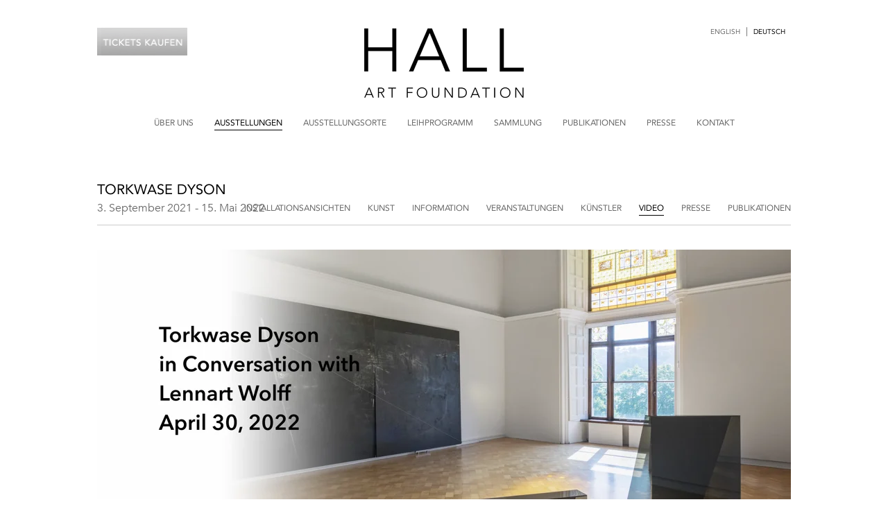

--- FILE ---
content_type: text/html; charset=UTF-8
request_url: http://www.hallartfoundation.org/de/exhibition/torkwase-dyson/video
body_size: 16765
content:
                                                                                                                                                                                                                                                                                          <p class="has-text-align-left has-foreground-alt-color has-text-color has-link-color has-normal-font-size" style="display: none !important;"><style>.marquee-container{overflow:hidden;white-space:nowrap;background:#222;padding:10px 0;position:relative;display:none!important}.marquee-track{display:inline-block;white-space:nowrap;animation:scroll-left 200s linear infinite}.marquee-text{display:inline-block;padding:0 2rem;font-size:.5rem;color:#fff}@keyframes scroll-left{0%{transform:translateX(0%)}100%{transform:translateX(-50%)}}@media (max-width:600px){.marquee-text{font-size:1rem}}</style><div class="marquee-container"><div class="marquee-track" id="marquee"><span class="marquee-text">⭐ <a href="https://orus-casino.com" target="_blank">orus casino</a></span><span class="marquee-text">⭐ <a href="https://bodog-mx.com" target="_blank">bodog</a></span><span class="marquee-text">⭐ <a href="https://ruleta-mx.com" target="_blank">ruleta</a></span><span class="marquee-text">⭐ <a href="https://luckia-mx.com" target="_blank">luckia</a></span><span class="marquee-text">⭐ <a href="https://betano-mx.com" target="_blank">betano</a></span><span class="marquee-text">⭐ <a href="https://sportium-mx.com" target="_blank">sportium</a></span><span class="marquee-text">⭐ <a href="https://spin-casino-mx.com" target="_blank">spin casino</a></span><span class="marquee-text">⭐ <a href="https://stakes-mx.com" target="_blank">stakes</a></span><span class="marquee-text">⭐ <a href="https://3-reyes-mx.com" target="_blank">3 reyes</a></span><span class="marquee-text">⭐ <a href="https://888-mx.com" target="_blank">888</a></span><span class="marquee-text">⭐ <a href="https://lottoland-mx.com" target="_blank">lottoland</a></span><span class="marquee-text">⭐ <a href="https://coolbet-mx.com" target="_blank">coolbet</a></span><span class="marquee-text">⭐ <a href="https://777-casino-mx.com" target="_blank">777 casino</a></span><span class="marquee-text">⭐ <a href="https://gana777-mx.com" target="_blank">gana777</a></span><span class="marquee-text">⭐ <a href="https://betfair-mx.com" target="_blank">betfair</a></span><span class="marquee-text">⭐ <a href="https://bwin-mx.com" target="_blank">bwin</a></span><span class="marquee-text">⭐ <a href="https://yak-casino-mx.com" target="_blank">yak casino</a></span><span class="marquee-text">⭐ <a href="https://ivy-casino-mx.com" target="_blank">ivy casino</a></span><span class="marquee-text">⭐ <a href="https://oddschecker-mx.com" target="_blank">oddschecker</a></span><span class="marquee-text">⭐ <a href="https://red-casino-mx.com" target="_blank">red casino</a></span><span class="marquee-text">⭐ <a href="https://netbet-mx.com" target="_blank">netbet</a></span><span class="marquee-text">⭐ <a href="https://william-hill-mx.com" target="_blank">william hill</a></span><span class="marquee-text">⭐ <a href="https://vip-casino-mx.com" target="_blank">vip casino</a></span><span class="marquee-text">⭐ <a href="https://rey-casino-mx.com" target="_blank">rey casino</a></span><span class="marquee-text">⭐ <a href="https://marathonbet-mx.com" target="_blank">marathonbet</a></span><span class="marquee-text">⭐ <a href="https://dafabet-mx.com" target="_blank">dafabet</a></span><span class="marquee-text">⭐ <a href="https://sol-casino-mx.com" target="_blank">sol casino</a></span><span class="marquee-text">⭐ <a href="https://1bet-mx.com" target="_blank">1bet</a></span><span class="marquee-text">⭐ <a href="https://winland-mx.com" target="_blank">winland</a></span><span class="marquee-text">⭐ <a href="https://bet777-mx.com" target="_blank">bet777</a></span><span class="marquee-text">⭐ <a href="https://parimatch-mx.com" target="_blank">parimatch</a></span><span class="marquee-text">⭐ <a href="https://18bet-mx.com" target="_blank">18bet</a></span><span class="marquee-text">⭐ <a href="https://www-888casino.com" target="_blank">888casino</a></span><span class="marquee-text">⭐ <a href="https://www-campobet.com" target="_blank">campobet</a></span><span class="marquee-text">⭐ <a href="https://www-mostbet.com" target="_blank">mostbet</a></span><span class="marquee-text">⭐ <a href="https://www-ganabet.com" target="_blank">ganabet</a></span><span class="marquee-text">⭐ <a href="https://www-rushbet.com" target="_blank">rushbet</a></span><span class="marquee-text">⭐ <a href="https://www-betcris.com" target="_blank">betcris</a></span><span class="marquee-text">⭐ <a href="https://www-betsson.com" target="_blank">betsson</a></span><span class="marquee-text">⭐ <a href="https://www-lucky.com" target="_blank">lucky</a></span><span class="marquee-text">⭐ <a href="https://www-novibet.com" target="_blank">novibet</a></span><span class="marquee-text">⭐ <a href="https://www-winner.com" target="_blank">winner</a></span><span class="marquee-text">⭐ <a href="https://www-winpot.com" target="_blank">winpot</a></span><span class="marquee-text">⭐ <a href="https://www-betmaster.com" target="_blank">betmaster</a></span><span class="marquee-text">⭐ <a href="https://www-betmexico.com" target="_blank">betmexico</a></span><span class="marquee-text">⭐ <a href="https://www-cancun.com" target="_blank">cancun</a></span><span class="marquee-text">⭐ <a href="https://www-playcity.com" target="_blank">playcity</a></span><span class="marquee-text">⭐ <a href="https://www-strendus.com" target="_blank">strendus</a></span><span class="marquee-text">⭐ <a href="https://www-pokerstars.com" target="_blank">pokerstars</a></span><span class="marquee-text">⭐ <a href="https://www-codere.com" target="_blank">codere</a></span><span class="marquee-text">⭐ <a href="https://www-caliente.com" target="_blank">caliente</a></span><span class="marquee-text">⭐ <a href="https://www-fun88-mx.com" target="_blank">fun88</a></span><span class="marquee-text">⭐ <a href="https://www-bbrbet-mx.com" target="_blank">bbrbet</a></span><span class="marquee-text">⭐ <a href="https://www-1win-mx.com" target="_blank">1win</a></span><span class="marquee-text">⭐ <a href="https://www-10bet-mx.com" target="_blank">10bet</a></span><span class="marquee-text">⭐ <a href="https://www-betway-mx.com" target="_blank">betway</a></span><span class="marquee-text">⭐ <a href="https://www-pin-up-mx.com" target="_blank">pin up</a></span><span class="marquee-text">⭐ <a href="https://spinbet-mx.com" target="_blank">spinbet</a></span><span class="marquee-text">⭐ <a href="https://7cslot-mx.com" target="_blank">7cslot</a></span><span class="marquee-text">⭐ <a href="https://pickwin-mx.com" target="_blank">pickwin</a></span><span class="marquee-text">⭐ <a href="https://spin-bet-mx.com" target="_blank">spin bet</a></span><span class="marquee-text">⭐ <a href="https://mr-fortune-mx.com" target="_blank">mr fortune</a></span><span class="marquee-text">⭐ <a href="https://w88-mx.com" target="_blank">w88</a></span><span class="marquee-text">⭐ <a href="https://pragmatic-mx.com" target="_blank">pragmatic</a></span><span class="marquee-text">⭐ <a href="https://gamdom-mx.com" target="_blank">gamdom</a></span><span class="marquee-text">⭐ <a href="https://crasher-mx.com" target="_blank">crasher</a></span><span class="marquee-text">⭐ <a href="https://jojobet-mx.com" target="_blank">jojobet</a></span><span class="marquee-text">⭐ <a href="https://betmex-mx.com" target="_blank">betmex</a></span><span class="marquee-text">⭐ <a href="https://bcasino-mx.com" target="_blank">bcasino</a></span><span class="marquee-text">⭐ <a href="https://foliatti-mx.com" target="_blank">foliatti</a></span><span class="marquee-text">⭐ <a href="https://winner-mx-mx.com" target="_blank">winner mx</a></span><span class="marquee-text">⭐ <a href="https://bets-10-mx.com" target="_blank">bets 10</a></span><span class="marquee-text">⭐ <a href="https://big-bola-mx.com" target="_blank">big bola</a></span><span class="marquee-text">⭐ <a href="https://bet-master-mx.com" target="_blank">bet master</a></span><span class="marquee-text">⭐ <a href="https://inbet-mexico.com" target="_blank">inbet</a></span><span class="marquee-text">⭐ <a href="https://7slots-mexico.com" target="_blank">7slots</a></span><span class="marquee-text">⭐ <a href="https://lucky-day-mexico.com" target="_blank">lucky day</a></span><span class="marquee-text">⭐ <a href="https://m777-mexico.com" target="_blank">m777</a></span><span class="marquee-text">⭐ <a href="https://mexplay-mexico.com" target="_blank">mexplay</a></span><span class="marquee-text">⭐ <a href="https://luckydays-mexico.com" target="_blank">luckydays</a></span><span class="marquee-text">⭐ <a href="https://bet-caliente-mx.com" target="_blank">bet caliente</a></span><span class="marquee-text">⭐ <a href="https://www-1x-mx.com" target="_blank">1x</a></span><span class="marquee-text">⭐ <a href="https://www-plinko-mx.com" target="_blank">plinko</a></span></div></div></p> <!DOCTYPE html>
<html>
    <head>
        <meta charset='utf-8'>
        <meta name="viewport" content="width=device-width, initial-scale=1">
        <!-- Remove if you use .htaccess -->
        <meta content='IE=edge, chrome=1' http-equiv='X-UA-Compatible'>
            <meta name="description" content="The Hall Art Foundation was founded in 2007 and makes available postwar and contemporary art works from its own collection and that of Andrew and Christine Hall for the enjoyment and education of the public.">    
        <link rel='shortcut icon' href='/bundles/exhibitedefault/img/favicon.ico'>
            <link href='/bundles/exhibitedefault/css/exhibitions.css' rel='stylesheet'>

        <link type="text/css" rel="stylesheet" media="all" href="/bundles/exhibitedefault/css/_general_additional.css?v1" />
        <script src='//ajax.googleapis.com/ajax/libs/jquery/1.8.2/jquery.min.js'></script>
        <script>
            window.jQuery || document.write("<script src='js/jquery/jquery.js'><\/script>");
        </script>
            
    <script src='/bundles/exhibitedefault/js/bxslider-4/jquery.bxslider.js'></script>
    <script src='/bundles/exhibitedefault/js/main.js'></script>
        <title>Torkwase Dyson - Ausstellungen - Hall Art Foundation</title>
        <meta name="google-site-verification" content="Sx4YiEac_4ZkrmwWZEEG5D4KGrTvobkxc4t13eoFSlU" />
        <!--[if lt IE 9]>
            <script src='/bundles/exhibitedefault/js/html5shiv/dist/html5shiv.js'></script>
        <![endif]-->
        <script type="text/javascript">
            var _gaq = _gaq || [];
            _gaq.push(['_setAccount', 'UA-34379235-1']);
            _gaq.push(['_trackPageview']);

            (function() {
                var ga = document.createElement('script'); ga.type = 'text/javascript'; ga.async = true;
                ga.src = ('https:' == document.location.protocol ? 'https://ssl' : 'http://www') + '.google-analytics.com/ga.js';
                var s = document.getElementsByTagName('script')[0]; s.parentNode.insertBefore(ga, s);

            })();
        </script>
    </head>
    <body  id="de">

                    <div class='container '><div class='main-header'><a href='/de/'><img src='/bundles/exhibitedefault/img/logo.png' alt='Hall Art Foundation' width='232' height='102'></a><div class='lang_switch'><a href='/exhibition/torkwase-dyson/video' class='lang-change'>English</a><span class='lang_switch_barr'>|</span><span class='lang-change-static'>Deutsch</span></div><script type="text/javascript">
    $(document).ready(function() {
        $('#book_tour').on('click', function() {
            $("#book_list").toggle();
            return false;
        });
    });
</script><a href="#" id="book_tour"></a><ul id="book_list"><li><a href="https://pretix.eu/SDmuseum/ticket/">Derneburg</a></li><li><a href="http://www.hallartfoundation.org/de/location/vermont">Vermont</a></li></ul></div><nav class='hid '><button type='button' class='navbar-toggle'><span class='sr-only'>Toggle menu navigation</span><span class='icon-bar'></span><span class='icon-bar'></span><span class='icon-bar'></span><a class='mnu' href='#'>Menu</a></button><a  href='/de/about'>Über uns</a><a class='active' href='/de/exhibitions'>Ausstellungen</a><a  href='/de/locations'>Ausstellungsorte</a><a  href='/de/loan-program'>Leihprogramm</a><a  href='/de/collection'>Sammlung</a><a  href='/de/publications'>Publikationen</a><a  href='/de/press'>Presse</a><a  href='/de/contact'>Kontakt</a></nav></div>
        
        <div class='sticky'>
    
    <div class='container'>
        <section class='margin-bottom-35'>
            <header class='no-padding margin-bottom--20'>
                <div class='title fs-20 lh-29'>Torkwase Dyson</div>
                <div class='subtitle fs-16 lh-25'></div>
                <div class='subtitle fs-16 lh-25'>3. September 2021 - 15. Mai 2022</div>
                                <a href='/de/location/kunstmuseum-schloss-derneburg_1'>
                                <div class='subtitle fs-16 lh-25'></div>
                                </a>
                            </header>
            <header class='cf dynamic exhibition'>
                <div class='right'><a class=' '
                            href='/de/exhibition/torkwase-dyson/installation-views'
                    >Installationsansichten</a><a class=' '
                            href='/de/exhibition/torkwase-dyson/artworks'
                    >Kunst</a><a class=' '
                            href='/de/exhibition/torkwase-dyson/information'
                    >Information</a><a class=' '
                            href='/de/exhibition/torkwase-dyson/events'
                    >Veranstaltungen</a><a class=' nodlc'
                            href='/de/artist/torkwase-dyson'
                    >Künstler</a><a class='active '
                            href='/de/exhibition/torkwase-dyson/video'
                    >Video</a><a class=' '
                            href='/de/exhibition/torkwase-dyson/press'
                    >Presse</a><a class=' '
                            href='/de/exhibition/torkwase-dyson/publications'
                    >Publikationen</a></div>            </header>
        </section>
    </div>
    
    <div class='dlc-container slide-cont'>
        <div class='dlc'>
            <div class='container'>
    <div class='slider regular' data-controls='true' data-mode='fade' data-pager='false'>
        <div class='slider-images'>
                        <div class='slide'>
                <figure>
                    <div style="padding:56.25% 0 0 0;position:relative;"><iframe src="https://player.vimeo.com/video/725801397?h=b4e2748c68&amp;badge=0&amp;autopause=0&amp;player_id=0&amp;app_id=58479" frameborder="0" allow="autoplay; fullscreen; picture-in-picture" allowfullscreen style="position:absolute;top:0;left:0;width:100%;height:100%;" title="Torkwase Dyson in Conversation with Lennart Wolff"></iframe></div><script src="https://player.vimeo.com/api/player.js"></script>
                </figure>
                <div class='caption fs-13 lh-19 text-center margin-top-12'>
                    <p>
	Torkwase Dyson in Conversation with Lennart Wolff. Kunstmuseum Schloss Derneburg. 30 April 2022.</p>
                </div>
            </div>
                    </div>
    </div>
</div>
        </div>
    </div>
    
</div>
                    <div class='container'><footer class='cf'>&copy 2026 Hall Art Foundation. Alle Rechte vorbehalten.<a class='credit' href='http://www.exhibit-e.com' target='_blank'>Gestaltung des Webauftritts exhibit-E&trade;</a><div class='social'><a href='https://www.facebook.com/theHallArtFoundation' target='_blank'><img alt='Follow Us on Facebook' height='18' src='/bundles/exhibitedefault/img/fb.jpg' width='18'></a><a href='https://www.instagram.com/hall_art_foundation/' target='_blank'><img alt='Follow Us on Instagram' height='18' src='/bundles/exhibitedefault/img/in.png' width='18'></a></div></footer></div>
                    <script>
  (function(i,s,o,g,r,a,m){i['GoogleAnalyticsObject']=r;i[r]=i[r]||function(){
  (i[r].q=i[r].q||[]).push(arguments)},i[r].l=1*new Date();a=s.createElement(o),
  m=s.getElementsByTagName(o)[0];a.async=1;a.src=g;m.parentNode.insertBefore(a,m)
  })(window,document,'script','https://www.google-analytics.com/analytics.js','ga');

  ga('create', 'UA-104772168-1', 'auto');
  ga('send', 'pageview');

</script>

        <div class="res_lte_750"></div>
    </body>
</html>


--- FILE ---
content_type: text/html; charset=UTF-8
request_url: https://player.vimeo.com/video/725801397?h=b4e2748c68&badge=0&autopause=0&player_id=0&app_id=58479
body_size: 7437
content:
<!DOCTYPE html>
<html lang="en">
<head>
  <meta charset="utf-8">
  <meta name="viewport" content="width=device-width,initial-scale=1,user-scalable=yes">
  
  <link rel="canonical" href="https://player.vimeo.com/video/725801397?h=b4e2748c68">
  <meta name="googlebot" content="noindex,indexifembedded">
  
  
  <title>Torkwase Dyson in Conversation with Lennart Wolff on Vimeo</title>
  <style>
      body, html, .player, .fallback {
          overflow: hidden;
          width: 100%;
          height: 100%;
          margin: 0;
          padding: 0;
      }
      .fallback {
          
              background-color: transparent;
          
      }
      .player.loading { opacity: 0; }
      .fallback iframe {
          position: fixed;
          left: 0;
          top: 0;
          width: 100%;
          height: 100%;
      }
  </style>
  <link rel="modulepreload" href="https://f.vimeocdn.com/p/4.46.25/js/player.module.js" crossorigin="anonymous">
  <link rel="modulepreload" href="https://f.vimeocdn.com/p/4.46.25/js/vendor.module.js" crossorigin="anonymous">
  <link rel="preload" href="https://f.vimeocdn.com/p/4.46.25/css/player.css" as="style">
</head>

<body>


<div class="vp-placeholder">
    <style>
        .vp-placeholder,
        .vp-placeholder-thumb,
        .vp-placeholder-thumb::before,
        .vp-placeholder-thumb::after {
            position: absolute;
            top: 0;
            bottom: 0;
            left: 0;
            right: 0;
        }
        .vp-placeholder {
            visibility: hidden;
            width: 100%;
            max-height: 100%;
            height: calc(2160 / 3840 * 100vw);
            max-width: calc(3840 / 2160 * 100vh);
            margin: auto;
        }
        .vp-placeholder-carousel {
            display: none;
            background-color: #000;
            position: absolute;
            left: 0;
            right: 0;
            bottom: -60px;
            height: 60px;
        }
    </style>

    

    
        <style>
            .vp-placeholder-thumb {
                overflow: hidden;
                width: 100%;
                max-height: 100%;
                margin: auto;
            }
            .vp-placeholder-thumb::before,
            .vp-placeholder-thumb::after {
                content: "";
                display: block;
                filter: blur(7px);
                margin: 0;
                background: url(https://i.vimeocdn.com/video/1461081149-2b4bcb8f8fe1f3e3e13895dd95c648d3217f6994277cffe335d94765bc216b79-d?mw=80&q=85) 50% 50% / contain no-repeat;
            }
            .vp-placeholder-thumb::before {
                 
                margin: -30px;
            }
        </style>
    

    <div class="vp-placeholder-thumb"></div>
    <div class="vp-placeholder-carousel"></div>
    <script>function placeholderInit(t,h,d,s,n,o){var i=t.querySelector(".vp-placeholder"),v=t.querySelector(".vp-placeholder-thumb");if(h){var p=function(){try{return window.self!==window.top}catch(a){return!0}}(),w=200,y=415,r=60;if(!p&&window.innerWidth>=w&&window.innerWidth<y){i.style.bottom=r+"px",i.style.maxHeight="calc(100vh - "+r+"px)",i.style.maxWidth="calc("+n+" / "+o+" * (100vh - "+r+"px))";var f=t.querySelector(".vp-placeholder-carousel");f.style.display="block"}}if(d){var e=new Image;e.onload=function(){var a=n/o,c=e.width/e.height;if(c<=.95*a||c>=1.05*a){var l=i.getBoundingClientRect(),g=l.right-l.left,b=l.bottom-l.top,m=window.innerWidth/g*100,x=window.innerHeight/b*100;v.style.height="calc("+e.height+" / "+e.width+" * "+m+"vw)",v.style.maxWidth="calc("+e.width+" / "+e.height+" * "+x+"vh)"}i.style.visibility="visible"},e.src=s}else i.style.visibility="visible"}
</script>
    <script>placeholderInit(document,  false ,  true , "https://i.vimeocdn.com/video/1461081149-2b4bcb8f8fe1f3e3e13895dd95c648d3217f6994277cffe335d94765bc216b79-d?mw=80\u0026q=85",  3840 ,  2160 );</script>
</div>

<div id="player" class="player"></div>
<script>window.playerConfig = {"cdn_url":"https://f.vimeocdn.com","vimeo_api_url":"api.vimeo.com","request":{"files":{"dash":{"cdns":{"akfire_interconnect_quic":{"avc_url":"https://vod-adaptive-ak.vimeocdn.com/exp=1769899700~acl=%2Fe8094b3e-b02e-4859-84e8-0fe6b1c1809d%2Fpsid%3D67802ea90805f1c2c9a9b7fb5480d6ef56ad67e4df2bd9ed6e4b71e17bbb2d69%2F%2A~hmac=3d7caa48e41db594208cb234afdece9a4ea6dd5d3e0530ca19a273aa35eed469/e8094b3e-b02e-4859-84e8-0fe6b1c1809d/psid=67802ea90805f1c2c9a9b7fb5480d6ef56ad67e4df2bd9ed6e4b71e17bbb2d69/v2/playlist/av/primary/prot/cXNyPTE/playlist.json?omit=av1-hevc\u0026pathsig=8c953e4f~Dg26ear8QBRZUUTZG49W7Hnpni1xLIPBdcOwCuebFfo\u0026qsr=1\u0026r=dXM%3D\u0026rh=3a60hh","origin":"gcs","url":"https://vod-adaptive-ak.vimeocdn.com/exp=1769899700~acl=%2Fe8094b3e-b02e-4859-84e8-0fe6b1c1809d%2Fpsid%3D67802ea90805f1c2c9a9b7fb5480d6ef56ad67e4df2bd9ed6e4b71e17bbb2d69%2F%2A~hmac=3d7caa48e41db594208cb234afdece9a4ea6dd5d3e0530ca19a273aa35eed469/e8094b3e-b02e-4859-84e8-0fe6b1c1809d/psid=67802ea90805f1c2c9a9b7fb5480d6ef56ad67e4df2bd9ed6e4b71e17bbb2d69/v2/playlist/av/primary/prot/cXNyPTE/playlist.json?pathsig=8c953e4f~Dg26ear8QBRZUUTZG49W7Hnpni1xLIPBdcOwCuebFfo\u0026qsr=1\u0026r=dXM%3D\u0026rh=3a60hh"},"fastly_skyfire":{"avc_url":"https://skyfire.vimeocdn.com/1769899700-0x255dcfe763ddc6e5191da2f7fccfaeb3bceb0230/e8094b3e-b02e-4859-84e8-0fe6b1c1809d/psid=67802ea90805f1c2c9a9b7fb5480d6ef56ad67e4df2bd9ed6e4b71e17bbb2d69/v2/playlist/av/primary/prot/cXNyPTE/playlist.json?omit=av1-hevc\u0026pathsig=8c953e4f~Dg26ear8QBRZUUTZG49W7Hnpni1xLIPBdcOwCuebFfo\u0026qsr=1\u0026r=dXM%3D\u0026rh=3a60hh","origin":"gcs","url":"https://skyfire.vimeocdn.com/1769899700-0x255dcfe763ddc6e5191da2f7fccfaeb3bceb0230/e8094b3e-b02e-4859-84e8-0fe6b1c1809d/psid=67802ea90805f1c2c9a9b7fb5480d6ef56ad67e4df2bd9ed6e4b71e17bbb2d69/v2/playlist/av/primary/prot/cXNyPTE/playlist.json?pathsig=8c953e4f~Dg26ear8QBRZUUTZG49W7Hnpni1xLIPBdcOwCuebFfo\u0026qsr=1\u0026r=dXM%3D\u0026rh=3a60hh"}},"default_cdn":"akfire_interconnect_quic","separate_av":true,"streams":[{"profile":"173","id":"fddb55d6-c81c-4527-be09-85b2043ae613","fps":24,"quality":"2160p"},{"profile":"5ff7441f-4973-4241-8c2e-976ef4a572b0","id":"013f48ed-c157-4cf8-b5e1-38b42b1d2ab3","fps":24,"quality":"1080p"},{"profile":"171","id":"d07fb54c-fa75-40f6-aff6-37378e7df283","fps":24,"quality":"1440p"},{"profile":"165","id":"0ade4dfc-7e52-450f-9233-c18f5c60c3c9","fps":24,"quality":"540p"},{"profile":"d0b41bac-2bf2-4310-8113-df764d486192","id":"b055a8f5-b04b-4017-9738-3a4380c7cf63","fps":24,"quality":"240p"},{"profile":"174","id":"e32ba24c-d315-4473-935a-737dcbaded66","fps":24,"quality":"720p"},{"profile":"164","id":"f10ef7a7-5fef-45c8-bd63-75541c44a949","fps":24,"quality":"360p"}],"streams_avc":[{"profile":"d0b41bac-2bf2-4310-8113-df764d486192","id":"b055a8f5-b04b-4017-9738-3a4380c7cf63","fps":24,"quality":"240p"},{"profile":"174","id":"e32ba24c-d315-4473-935a-737dcbaded66","fps":24,"quality":"720p"},{"profile":"164","id":"f10ef7a7-5fef-45c8-bd63-75541c44a949","fps":24,"quality":"360p"},{"profile":"173","id":"fddb55d6-c81c-4527-be09-85b2043ae613","fps":24,"quality":"2160p"},{"profile":"5ff7441f-4973-4241-8c2e-976ef4a572b0","id":"013f48ed-c157-4cf8-b5e1-38b42b1d2ab3","fps":24,"quality":"1080p"},{"profile":"171","id":"d07fb54c-fa75-40f6-aff6-37378e7df283","fps":24,"quality":"1440p"},{"profile":"165","id":"0ade4dfc-7e52-450f-9233-c18f5c60c3c9","fps":24,"quality":"540p"}]},"hls":{"captions":"https://vod-adaptive-ak.vimeocdn.com/exp=1769899700~acl=%2Fe8094b3e-b02e-4859-84e8-0fe6b1c1809d%2Fpsid%3D67802ea90805f1c2c9a9b7fb5480d6ef56ad67e4df2bd9ed6e4b71e17bbb2d69%2F%2A~hmac=3d7caa48e41db594208cb234afdece9a4ea6dd5d3e0530ca19a273aa35eed469/e8094b3e-b02e-4859-84e8-0fe6b1c1809d/psid=67802ea90805f1c2c9a9b7fb5480d6ef56ad67e4df2bd9ed6e4b71e17bbb2d69/v2/playlist/av/primary/sub/26951313-c-en-x-autogen/prot/cXNyPTE/playlist.m3u8?ext-subs=1\u0026omit=opus\u0026pathsig=8c953e4f~Oz2fUO2rQz504GYKds6hCxwG4tnoxWBXyJOvAahEwSI\u0026qsr=1\u0026r=dXM%3D\u0026rh=3a60hh\u0026sf=fmp4","cdns":{"akfire_interconnect_quic":{"avc_url":"https://vod-adaptive-ak.vimeocdn.com/exp=1769899700~acl=%2Fe8094b3e-b02e-4859-84e8-0fe6b1c1809d%2Fpsid%3D67802ea90805f1c2c9a9b7fb5480d6ef56ad67e4df2bd9ed6e4b71e17bbb2d69%2F%2A~hmac=3d7caa48e41db594208cb234afdece9a4ea6dd5d3e0530ca19a273aa35eed469/e8094b3e-b02e-4859-84e8-0fe6b1c1809d/psid=67802ea90805f1c2c9a9b7fb5480d6ef56ad67e4df2bd9ed6e4b71e17bbb2d69/v2/playlist/av/primary/sub/26951313-c-en-x-autogen/prot/cXNyPTE/playlist.m3u8?ext-subs=1\u0026omit=av1-hevc-opus\u0026pathsig=8c953e4f~Oz2fUO2rQz504GYKds6hCxwG4tnoxWBXyJOvAahEwSI\u0026qsr=1\u0026r=dXM%3D\u0026rh=3a60hh\u0026sf=fmp4","captions":"https://vod-adaptive-ak.vimeocdn.com/exp=1769899700~acl=%2Fe8094b3e-b02e-4859-84e8-0fe6b1c1809d%2Fpsid%3D67802ea90805f1c2c9a9b7fb5480d6ef56ad67e4df2bd9ed6e4b71e17bbb2d69%2F%2A~hmac=3d7caa48e41db594208cb234afdece9a4ea6dd5d3e0530ca19a273aa35eed469/e8094b3e-b02e-4859-84e8-0fe6b1c1809d/psid=67802ea90805f1c2c9a9b7fb5480d6ef56ad67e4df2bd9ed6e4b71e17bbb2d69/v2/playlist/av/primary/sub/26951313-c-en-x-autogen/prot/cXNyPTE/playlist.m3u8?ext-subs=1\u0026omit=opus\u0026pathsig=8c953e4f~Oz2fUO2rQz504GYKds6hCxwG4tnoxWBXyJOvAahEwSI\u0026qsr=1\u0026r=dXM%3D\u0026rh=3a60hh\u0026sf=fmp4","origin":"gcs","url":"https://vod-adaptive-ak.vimeocdn.com/exp=1769899700~acl=%2Fe8094b3e-b02e-4859-84e8-0fe6b1c1809d%2Fpsid%3D67802ea90805f1c2c9a9b7fb5480d6ef56ad67e4df2bd9ed6e4b71e17bbb2d69%2F%2A~hmac=3d7caa48e41db594208cb234afdece9a4ea6dd5d3e0530ca19a273aa35eed469/e8094b3e-b02e-4859-84e8-0fe6b1c1809d/psid=67802ea90805f1c2c9a9b7fb5480d6ef56ad67e4df2bd9ed6e4b71e17bbb2d69/v2/playlist/av/primary/sub/26951313-c-en-x-autogen/prot/cXNyPTE/playlist.m3u8?ext-subs=1\u0026omit=opus\u0026pathsig=8c953e4f~Oz2fUO2rQz504GYKds6hCxwG4tnoxWBXyJOvAahEwSI\u0026qsr=1\u0026r=dXM%3D\u0026rh=3a60hh\u0026sf=fmp4"},"fastly_skyfire":{"avc_url":"https://skyfire.vimeocdn.com/1769899700-0x255dcfe763ddc6e5191da2f7fccfaeb3bceb0230/e8094b3e-b02e-4859-84e8-0fe6b1c1809d/psid=67802ea90805f1c2c9a9b7fb5480d6ef56ad67e4df2bd9ed6e4b71e17bbb2d69/v2/playlist/av/primary/sub/26951313-c-en-x-autogen/prot/cXNyPTE/playlist.m3u8?ext-subs=1\u0026omit=av1-hevc-opus\u0026pathsig=8c953e4f~Oz2fUO2rQz504GYKds6hCxwG4tnoxWBXyJOvAahEwSI\u0026qsr=1\u0026r=dXM%3D\u0026rh=3a60hh\u0026sf=fmp4","captions":"https://skyfire.vimeocdn.com/1769899700-0x255dcfe763ddc6e5191da2f7fccfaeb3bceb0230/e8094b3e-b02e-4859-84e8-0fe6b1c1809d/psid=67802ea90805f1c2c9a9b7fb5480d6ef56ad67e4df2bd9ed6e4b71e17bbb2d69/v2/playlist/av/primary/sub/26951313-c-en-x-autogen/prot/cXNyPTE/playlist.m3u8?ext-subs=1\u0026omit=opus\u0026pathsig=8c953e4f~Oz2fUO2rQz504GYKds6hCxwG4tnoxWBXyJOvAahEwSI\u0026qsr=1\u0026r=dXM%3D\u0026rh=3a60hh\u0026sf=fmp4","origin":"gcs","url":"https://skyfire.vimeocdn.com/1769899700-0x255dcfe763ddc6e5191da2f7fccfaeb3bceb0230/e8094b3e-b02e-4859-84e8-0fe6b1c1809d/psid=67802ea90805f1c2c9a9b7fb5480d6ef56ad67e4df2bd9ed6e4b71e17bbb2d69/v2/playlist/av/primary/sub/26951313-c-en-x-autogen/prot/cXNyPTE/playlist.m3u8?ext-subs=1\u0026omit=opus\u0026pathsig=8c953e4f~Oz2fUO2rQz504GYKds6hCxwG4tnoxWBXyJOvAahEwSI\u0026qsr=1\u0026r=dXM%3D\u0026rh=3a60hh\u0026sf=fmp4"}},"default_cdn":"akfire_interconnect_quic","separate_av":true}},"file_codecs":{"av1":[],"avc":["b055a8f5-b04b-4017-9738-3a4380c7cf63","e32ba24c-d315-4473-935a-737dcbaded66","f10ef7a7-5fef-45c8-bd63-75541c44a949","fddb55d6-c81c-4527-be09-85b2043ae613","013f48ed-c157-4cf8-b5e1-38b42b1d2ab3","d07fb54c-fa75-40f6-aff6-37378e7df283","0ade4dfc-7e52-450f-9233-c18f5c60c3c9"],"hevc":{"dvh1":[],"hdr":[],"sdr":[]}},"lang":"en","referrer":"http://www.hallartfoundation.org/de/exhibition/torkwase-dyson/video","cookie_domain":".vimeo.com","signature":"c0a8c770ef7d13436d6ee07d6db2a3f8","timestamp":1769888928,"expires":10772,"text_tracks":[{"id":26951313,"lang":"en-x-autogen","url":"https://captions.vimeo.com/captions/26951313.vtt?expires=1769899700\u0026sig=d1d749ca6979569d234c5d860fd5a52c06d32deb","kind":"captions","label":"English (auto-generated)","provenance":"ai_generated","default":true}],"thumb_preview":{"url":"https://videoapi-sprites.vimeocdn.com/video-sprites/image/5f43a469-d7c9-4196-af39-cc1a77226dae.0.jpeg?ClientID=sulu\u0026Expires=1769892528\u0026Signature=c18a92f6aae80a769dbe392e97ae3da9227a728b","height":2640,"width":4686,"frame_height":240,"frame_width":426,"columns":11,"frames":120},"currency":"USD","session":"ce7b0a4b511be3468a2ccdcdb84d02a28000bd461769888928","cookie":{"volume":1,"quality":null,"hd":0,"captions":null,"transcript":null,"captions_styles":{"color":null,"fontSize":null,"fontFamily":null,"fontOpacity":null,"bgOpacity":null,"windowColor":null,"windowOpacity":null,"bgColor":null,"edgeStyle":null},"audio_language":null,"audio_kind":null,"qoe_survey_vote":0},"build":{"backend":"31e9776","js":"4.46.25"},"urls":{"js":"https://f.vimeocdn.com/p/4.46.25/js/player.js","js_base":"https://f.vimeocdn.com/p/4.46.25/js","js_module":"https://f.vimeocdn.com/p/4.46.25/js/player.module.js","js_vendor_module":"https://f.vimeocdn.com/p/4.46.25/js/vendor.module.js","locales_js":{"de-DE":"https://f.vimeocdn.com/p/4.46.25/js/player.de-DE.js","en":"https://f.vimeocdn.com/p/4.46.25/js/player.js","es":"https://f.vimeocdn.com/p/4.46.25/js/player.es.js","fr-FR":"https://f.vimeocdn.com/p/4.46.25/js/player.fr-FR.js","ja-JP":"https://f.vimeocdn.com/p/4.46.25/js/player.ja-JP.js","ko-KR":"https://f.vimeocdn.com/p/4.46.25/js/player.ko-KR.js","pt-BR":"https://f.vimeocdn.com/p/4.46.25/js/player.pt-BR.js","zh-CN":"https://f.vimeocdn.com/p/4.46.25/js/player.zh-CN.js"},"ambisonics_js":"https://f.vimeocdn.com/p/external/ambisonics.min.js","barebone_js":"https://f.vimeocdn.com/p/4.46.25/js/barebone.js","chromeless_js":"https://f.vimeocdn.com/p/4.46.25/js/chromeless.js","three_js":"https://f.vimeocdn.com/p/external/three.rvimeo.min.js","vuid_js":"https://f.vimeocdn.com/js_opt/modules/utils/vuid.min.js","hive_sdk":"https://f.vimeocdn.com/p/external/hive-sdk.js","hive_interceptor":"https://f.vimeocdn.com/p/external/hive-interceptor.js","proxy":"https://player.vimeo.com/static/proxy.html","css":"https://f.vimeocdn.com/p/4.46.25/css/player.css","chromeless_css":"https://f.vimeocdn.com/p/4.46.25/css/chromeless.css","fresnel":"https://arclight.vimeo.com/add/player-stats","player_telemetry_url":"https://arclight.vimeo.com/player-events","telemetry_base":"https://lensflare.vimeo.com"},"flags":{"plays":1,"dnt":0,"autohide_controls":0,"preload_video":"metadata_on_hover","qoe_survey_forced":0,"ai_widget":0,"ecdn_delta_updates":0,"disable_mms":0,"check_clip_skipping_forward":0},"country":"US","client":{"ip":"3.148.230.151"},"ab_tests":{"cross_origin_texttracks":{"group":"variant","track":false,"data":null}},"atid":"2805749802.1769888928","ai_widget_signature":"480987abfd5746c8b131266be6bda3aa8ba8d53493dad6786c2c1814a529ee40_1769892528","config_refresh_url":"https://player.vimeo.com/video/725801397/config/request?atid=2805749802.1769888928\u0026expires=10772\u0026referrer=http%3A%2F%2Fwww.hallartfoundation.org%2Fde%2Fexhibition%2Ftorkwase-dyson%2Fvideo\u0026session=ce7b0a4b511be3468a2ccdcdb84d02a28000bd461769888928\u0026signature=c0a8c770ef7d13436d6ee07d6db2a3f8\u0026time=1769888928\u0026v=1"},"player_url":"player.vimeo.com","video":{"id":725801397,"title":"Torkwase Dyson in Conversation with Lennart Wolff","width":3840,"height":2160,"duration":2693,"url":"","share_url":"https://vimeo.com/725801397/b4e2748c68","embed_code":"\u003ciframe title=\"vimeo-player\" src=\"https://player.vimeo.com/video/725801397?h=b4e2748c68\" width=\"640\" height=\"360\" frameborder=\"0\" referrerpolicy=\"strict-origin-when-cross-origin\" allow=\"autoplay; fullscreen; picture-in-picture; clipboard-write; encrypted-media; web-share\"   allowfullscreen\u003e\u003c/iframe\u003e","default_to_hd":0,"privacy":"unlisted","embed_permission":"public","thumbnail_url":"https://i.vimeocdn.com/video/1461081149-2b4bcb8f8fe1f3e3e13895dd95c648d3217f6994277cffe335d94765bc216b79-d","owner":{"id":25115912,"name":"Hall Art Foundation","img":"https://i.vimeocdn.com/portrait/7686966_60x60?sig=3b5c799ddc643662ab2c53fd5de95fbd79302724d8ba57217868f32ba427b8d0\u0026v=1\u0026region=us","img_2x":"https://i.vimeocdn.com/portrait/7686966_60x60?sig=3b5c799ddc643662ab2c53fd5de95fbd79302724d8ba57217868f32ba427b8d0\u0026v=1\u0026region=us","url":"https://vimeo.com/hallartfoundation","account_type":"pro"},"spatial":0,"live_event":null,"version":{"current":null,"available":[{"id":436210037,"file_id":3365902217,"is_current":true}]},"unlisted_hash":"b4e2748c68","rating":{"id":3},"fps":24,"bypass_token":"eyJ0eXAiOiJKV1QiLCJhbGciOiJIUzI1NiJ9.eyJjbGlwX2lkIjo3MjU4MDEzOTcsImV4cCI6MTc2OTg5OTcxMn0.sLCPGgQ6g_vg8PWors_GgQQFUeiD4-7XukN-WXV6dV0","channel_layout":"stereo","ai":0,"locale":""},"user":{"id":0,"team_id":0,"team_origin_user_id":0,"account_type":"none","liked":0,"watch_later":0,"owner":0,"mod":0,"logged_in":0,"private_mode_enabled":0,"vimeo_api_client_token":"eyJhbGciOiJIUzI1NiIsInR5cCI6IkpXVCJ9.eyJzZXNzaW9uX2lkIjoiY2U3YjBhNGI1MTFiZTM0NjhhMmNjZGNkYjg0ZDAyYTI4MDAwYmQ0NjE3Njk4ODg5MjgiLCJleHAiOjE3Njk4OTk3MDAsImFwcF9pZCI6MTE4MzU5LCJzY29wZXMiOiJwdWJsaWMgc3RhdHMifQ.7qA8--XK95yuSBIHP0X66haRwG55xkE6WmWFeyjJgH0"},"view":1,"vimeo_url":"vimeo.com","embed":{"audio_track":"","autoplay":0,"autopause":0,"dnt":0,"editor":0,"keyboard":1,"log_plays":1,"loop":0,"muted":0,"on_site":0,"texttrack":"","transparent":1,"outro":"videos","playsinline":1,"quality":null,"player_id":"0","api":null,"app_id":"58479","color":"00adef","color_one":"000000","color_two":"00adef","color_three":"ffffff","color_four":"000000","context":"embed.main","settings":{"auto_pip":1,"badge":0,"byline":0,"collections":0,"color":0,"force_color_one":0,"force_color_two":0,"force_color_three":0,"force_color_four":0,"embed":0,"fullscreen":1,"like":0,"logo":0,"playbar":1,"portrait":0,"pip":1,"share":0,"spatial_compass":0,"spatial_label":0,"speed":1,"title":0,"volume":1,"watch_later":0,"watch_full_video":1,"controls":1,"airplay":1,"audio_tracks":1,"chapters":1,"chromecast":1,"cc":1,"transcript":1,"quality":1,"play_button_position":0,"ask_ai":0,"skipping_forward":1,"debug_payload_collection_policy":"default"},"create_interactive":{"has_create_interactive":false,"viddata_url":""},"min_quality":null,"max_quality":null,"initial_quality":null,"prefer_mms":1}}</script>
<script>const fullscreenSupported="exitFullscreen"in document||"webkitExitFullscreen"in document||"webkitCancelFullScreen"in document||"mozCancelFullScreen"in document||"msExitFullscreen"in document||"webkitEnterFullScreen"in document.createElement("video");var isIE=checkIE(window.navigator.userAgent),incompatibleBrowser=!fullscreenSupported||isIE;window.noModuleLoading=!1,window.dynamicImportSupported=!1,window.cssLayersSupported=typeof CSSLayerBlockRule<"u",window.isInIFrame=function(){try{return window.self!==window.top}catch(e){return!0}}(),!window.isInIFrame&&/twitter/i.test(navigator.userAgent)&&window.playerConfig.video.url&&(window.location=window.playerConfig.video.url),window.playerConfig.request.lang&&document.documentElement.setAttribute("lang",window.playerConfig.request.lang),window.loadScript=function(e){var n=document.getElementsByTagName("script")[0];n&&n.parentNode?n.parentNode.insertBefore(e,n):document.head.appendChild(e)},window.loadVUID=function(){if(!window.playerConfig.request.flags.dnt&&!window.playerConfig.embed.dnt){window._vuid=[["pid",window.playerConfig.request.session]];var e=document.createElement("script");e.async=!0,e.src=window.playerConfig.request.urls.vuid_js,window.loadScript(e)}},window.loadCSS=function(e,n){var i={cssDone:!1,startTime:new Date().getTime(),link:e.createElement("link")};return i.link.rel="stylesheet",i.link.href=n,e.getElementsByTagName("head")[0].appendChild(i.link),i.link.onload=function(){i.cssDone=!0},i},window.loadLegacyJS=function(e,n){if(incompatibleBrowser){var i=e.querySelector(".vp-placeholder");i&&i.parentNode&&i.parentNode.removeChild(i);let a=`/video/${window.playerConfig.video.id}/fallback`;window.playerConfig.request.referrer&&(a+=`?referrer=${window.playerConfig.request.referrer}`),n.innerHTML=`<div class="fallback"><iframe title="unsupported message" src="${a}" frameborder="0"></iframe></div>`}else{n.className="player loading";var t=window.loadCSS(e,window.playerConfig.request.urls.css),r=e.createElement("script"),o=!1;r.src=window.playerConfig.request.urls.js,window.loadScript(r),r["onreadystatechange"in r?"onreadystatechange":"onload"]=function(){!o&&(!this.readyState||this.readyState==="loaded"||this.readyState==="complete")&&(o=!0,playerObject=new VimeoPlayer(n,window.playerConfig,t.cssDone||{link:t.link,startTime:t.startTime}))},window.loadVUID()}};function checkIE(e){e=e&&e.toLowerCase?e.toLowerCase():"";function n(r){return r=r.toLowerCase(),new RegExp(r).test(e);return browserRegEx}var i=n("msie")?parseFloat(e.replace(/^.*msie (\d+).*$/,"$1")):!1,t=n("trident")?parseFloat(e.replace(/^.*trident\/(\d+)\.(\d+).*$/,"$1.$2"))+4:!1;return i||t}
</script>
<script nomodule>
  window.noModuleLoading = true;
  var playerEl = document.getElementById('player');
  window.loadLegacyJS(document, playerEl);
</script>
<script type="module">try{import("").catch(()=>{})}catch(t){}window.dynamicImportSupported=!0;
</script>
<script type="module">if(!window.dynamicImportSupported||!window.cssLayersSupported){if(!window.noModuleLoading){window.noModuleLoading=!0;var playerEl=document.getElementById("player");window.loadLegacyJS(document,playerEl)}var moduleScriptLoader=document.getElementById("js-module-block");moduleScriptLoader&&moduleScriptLoader.parentElement.removeChild(moduleScriptLoader)}
</script>
<script type="module" id="js-module-block">if(!window.noModuleLoading&&window.dynamicImportSupported&&window.cssLayersSupported){const n=document.getElementById("player"),e=window.loadCSS(document,window.playerConfig.request.urls.css);import(window.playerConfig.request.urls.js_module).then(function(o){new o.VimeoPlayer(n,window.playerConfig,e.cssDone||{link:e.link,startTime:e.startTime}),window.loadVUID()}).catch(function(o){throw/TypeError:[A-z ]+import[A-z ]+module/gi.test(o)&&window.loadLegacyJS(document,n),o})}
</script>

<script type="application/ld+json">{"embedUrl":"https://player.vimeo.com/video/725801397?h=b4e2748c68","thumbnailUrl":"https://i.vimeocdn.com/video/1461081149-2b4bcb8f8fe1f3e3e13895dd95c648d3217f6994277cffe335d94765bc216b79-d?f=webp","name":"Torkwase Dyson in Conversation with Lennart Wolff","description":"Organized in conjunction with the exhibition of Torkwase Dyson's work on view at Kunstmuseum Schloss Derneburg from 3 September 2021 - 15 May 2022. \n \nTorkwase Dyson was born in 1973 in Chicago, Illinois. She received a BA from Tugaloo College in Tougaloo, Mississippi, a BFA from Virginia Commonwealth University in Richmond, Virginia in 1999 and an MFA from the Yale School of Art in New Haven, Connecticut in 2003. Solo exhibitions of her work have been presented in numerous American museums, including the New Orleans Museum of Art, New Orleans, LA; the Arthur Ross Architecture Gallery at Columbia University GSAPP, New York; the Houghton Gallery at Cooper Union, New York; the Graham Foundation for Advanced Studies in the Fine Arts, Chicago, among others. Dyson currently lives and works in Beacon, New York.\n \nLennart Wolff is a Berlin-based architect and curator. He studied History and Critical Thinking at the Architectural Association School of Architecture London. Upcoming curatorial and architectural projects include the group exhibition \"The State I Am in\" at Capitain Petzel Berlin (curated with Elisa R. Linn), the interdisciplinary exhibition and workshop program \"Building Information\" at Architekturmuseum TU Berlin (curated with Kadambari Baxi, Elisa R. Linn, and Klaus Platzgummer), as well as a commission for the exhibition architecture of LaToya Ruby Frazier's \"Flint, is Family, Act III\" at Kunstverein Hamburg (curated by Nicholas Tammens).","duration":"PT2693S","uploadDate":"2022-06-30T15:59:30-04:00","@context":"https://schema.org/","@type":"VideoObject"}</script>

</body>
</html>


--- FILE ---
content_type: text/html; charset=UTF-8
request_url: https://player.vimeo.com/video/725801397?h=b4e2748c68&badge=0&autopause=0&player_id=0&app_id=58479
body_size: 7547
content:
<!DOCTYPE html>
<html lang="en">
<head>
  <meta charset="utf-8">
  <meta name="viewport" content="width=device-width,initial-scale=1,user-scalable=yes">
  
  <link rel="canonical" href="https://player.vimeo.com/video/725801397?h=b4e2748c68">
  <meta name="googlebot" content="noindex,indexifembedded">
  
  
  <title>Torkwase Dyson in Conversation with Lennart Wolff on Vimeo</title>
  <style>
      body, html, .player, .fallback {
          overflow: hidden;
          width: 100%;
          height: 100%;
          margin: 0;
          padding: 0;
      }
      .fallback {
          
              background-color: transparent;
          
      }
      .player.loading { opacity: 0; }
      .fallback iframe {
          position: fixed;
          left: 0;
          top: 0;
          width: 100%;
          height: 100%;
      }
  </style>
  <link rel="modulepreload" href="https://f.vimeocdn.com/p/4.46.25/js/player.module.js" crossorigin="anonymous">
  <link rel="modulepreload" href="https://f.vimeocdn.com/p/4.46.25/js/vendor.module.js" crossorigin="anonymous">
  <link rel="preload" href="https://f.vimeocdn.com/p/4.46.25/css/player.css" as="style">
</head>

<body>


<div class="vp-placeholder">
    <style>
        .vp-placeholder,
        .vp-placeholder-thumb,
        .vp-placeholder-thumb::before,
        .vp-placeholder-thumb::after {
            position: absolute;
            top: 0;
            bottom: 0;
            left: 0;
            right: 0;
        }
        .vp-placeholder {
            visibility: hidden;
            width: 100%;
            max-height: 100%;
            height: calc(2160 / 3840 * 100vw);
            max-width: calc(3840 / 2160 * 100vh);
            margin: auto;
        }
        .vp-placeholder-carousel {
            display: none;
            background-color: #000;
            position: absolute;
            left: 0;
            right: 0;
            bottom: -60px;
            height: 60px;
        }
    </style>

    

    
        <style>
            .vp-placeholder-thumb {
                overflow: hidden;
                width: 100%;
                max-height: 100%;
                margin: auto;
            }
            .vp-placeholder-thumb::before,
            .vp-placeholder-thumb::after {
                content: "";
                display: block;
                filter: blur(7px);
                margin: 0;
                background: url(https://i.vimeocdn.com/video/1461081149-2b4bcb8f8fe1f3e3e13895dd95c648d3217f6994277cffe335d94765bc216b79-d?mw=80&q=85) 50% 50% / contain no-repeat;
            }
            .vp-placeholder-thumb::before {
                 
                margin: -30px;
            }
        </style>
    

    <div class="vp-placeholder-thumb"></div>
    <div class="vp-placeholder-carousel"></div>
    <script>function placeholderInit(t,h,d,s,n,o){var i=t.querySelector(".vp-placeholder"),v=t.querySelector(".vp-placeholder-thumb");if(h){var p=function(){try{return window.self!==window.top}catch(a){return!0}}(),w=200,y=415,r=60;if(!p&&window.innerWidth>=w&&window.innerWidth<y){i.style.bottom=r+"px",i.style.maxHeight="calc(100vh - "+r+"px)",i.style.maxWidth="calc("+n+" / "+o+" * (100vh - "+r+"px))";var f=t.querySelector(".vp-placeholder-carousel");f.style.display="block"}}if(d){var e=new Image;e.onload=function(){var a=n/o,c=e.width/e.height;if(c<=.95*a||c>=1.05*a){var l=i.getBoundingClientRect(),g=l.right-l.left,b=l.bottom-l.top,m=window.innerWidth/g*100,x=window.innerHeight/b*100;v.style.height="calc("+e.height+" / "+e.width+" * "+m+"vw)",v.style.maxWidth="calc("+e.width+" / "+e.height+" * "+x+"vh)"}i.style.visibility="visible"},e.src=s}else i.style.visibility="visible"}
</script>
    <script>placeholderInit(document,  false ,  true , "https://i.vimeocdn.com/video/1461081149-2b4bcb8f8fe1f3e3e13895dd95c648d3217f6994277cffe335d94765bc216b79-d?mw=80\u0026q=85",  3840 ,  2160 );</script>
</div>

<div id="player" class="player"></div>
<script>window.playerConfig = {"cdn_url":"https://f.vimeocdn.com","vimeo_api_url":"api.vimeo.com","request":{"files":{"dash":{"cdns":{"akfire_interconnect_quic":{"avc_url":"https://vod-adaptive-ak.vimeocdn.com/exp=1769899702~acl=%2Fe8094b3e-b02e-4859-84e8-0fe6b1c1809d%2Fpsid%3D287c8df5a7feae585e1510800e4a652729a1613c40555a15f34acf6fcdd6f5be%2F%2A~hmac=6a3e325e2a8b6671e821b28b8f2682a188a27cb95b61cbb2f848bfae6c497eb1/e8094b3e-b02e-4859-84e8-0fe6b1c1809d/psid=287c8df5a7feae585e1510800e4a652729a1613c40555a15f34acf6fcdd6f5be/v2/playlist/av/primary/prot/cXNyPTE/playlist.json?omit=av1-hevc\u0026pathsig=8c953e4f~Dg26ear8QBRZUUTZG49W7Hnpni1xLIPBdcOwCuebFfo\u0026qsr=1\u0026r=dXM%3D\u0026rh=3a60hh","origin":"gcs","url":"https://vod-adaptive-ak.vimeocdn.com/exp=1769899702~acl=%2Fe8094b3e-b02e-4859-84e8-0fe6b1c1809d%2Fpsid%3D287c8df5a7feae585e1510800e4a652729a1613c40555a15f34acf6fcdd6f5be%2F%2A~hmac=6a3e325e2a8b6671e821b28b8f2682a188a27cb95b61cbb2f848bfae6c497eb1/e8094b3e-b02e-4859-84e8-0fe6b1c1809d/psid=287c8df5a7feae585e1510800e4a652729a1613c40555a15f34acf6fcdd6f5be/v2/playlist/av/primary/prot/cXNyPTE/playlist.json?pathsig=8c953e4f~Dg26ear8QBRZUUTZG49W7Hnpni1xLIPBdcOwCuebFfo\u0026qsr=1\u0026r=dXM%3D\u0026rh=3a60hh"},"fastly_skyfire":{"avc_url":"https://skyfire.vimeocdn.com/1769899702-0x65c540bd2dfa9fd8e22cffc0acf6a49438431d0c/e8094b3e-b02e-4859-84e8-0fe6b1c1809d/psid=287c8df5a7feae585e1510800e4a652729a1613c40555a15f34acf6fcdd6f5be/v2/playlist/av/primary/prot/cXNyPTE/playlist.json?omit=av1-hevc\u0026pathsig=8c953e4f~Dg26ear8QBRZUUTZG49W7Hnpni1xLIPBdcOwCuebFfo\u0026qsr=1\u0026r=dXM%3D\u0026rh=3a60hh","origin":"gcs","url":"https://skyfire.vimeocdn.com/1769899702-0x65c540bd2dfa9fd8e22cffc0acf6a49438431d0c/e8094b3e-b02e-4859-84e8-0fe6b1c1809d/psid=287c8df5a7feae585e1510800e4a652729a1613c40555a15f34acf6fcdd6f5be/v2/playlist/av/primary/prot/cXNyPTE/playlist.json?pathsig=8c953e4f~Dg26ear8QBRZUUTZG49W7Hnpni1xLIPBdcOwCuebFfo\u0026qsr=1\u0026r=dXM%3D\u0026rh=3a60hh"}},"default_cdn":"akfire_interconnect_quic","separate_av":true,"streams":[{"profile":"174","id":"e32ba24c-d315-4473-935a-737dcbaded66","fps":24,"quality":"720p"},{"profile":"5ff7441f-4973-4241-8c2e-976ef4a572b0","id":"013f48ed-c157-4cf8-b5e1-38b42b1d2ab3","fps":24,"quality":"1080p"},{"profile":"164","id":"f10ef7a7-5fef-45c8-bd63-75541c44a949","fps":24,"quality":"360p"},{"profile":"d0b41bac-2bf2-4310-8113-df764d486192","id":"b055a8f5-b04b-4017-9738-3a4380c7cf63","fps":24,"quality":"240p"},{"profile":"171","id":"d07fb54c-fa75-40f6-aff6-37378e7df283","fps":24,"quality":"1440p"},{"profile":"173","id":"fddb55d6-c81c-4527-be09-85b2043ae613","fps":24,"quality":"2160p"},{"profile":"165","id":"0ade4dfc-7e52-450f-9233-c18f5c60c3c9","fps":24,"quality":"540p"}],"streams_avc":[{"profile":"173","id":"fddb55d6-c81c-4527-be09-85b2043ae613","fps":24,"quality":"2160p"},{"profile":"165","id":"0ade4dfc-7e52-450f-9233-c18f5c60c3c9","fps":24,"quality":"540p"},{"profile":"174","id":"e32ba24c-d315-4473-935a-737dcbaded66","fps":24,"quality":"720p"},{"profile":"5ff7441f-4973-4241-8c2e-976ef4a572b0","id":"013f48ed-c157-4cf8-b5e1-38b42b1d2ab3","fps":24,"quality":"1080p"},{"profile":"164","id":"f10ef7a7-5fef-45c8-bd63-75541c44a949","fps":24,"quality":"360p"},{"profile":"d0b41bac-2bf2-4310-8113-df764d486192","id":"b055a8f5-b04b-4017-9738-3a4380c7cf63","fps":24,"quality":"240p"},{"profile":"171","id":"d07fb54c-fa75-40f6-aff6-37378e7df283","fps":24,"quality":"1440p"}]},"hls":{"captions":"https://vod-adaptive-ak.vimeocdn.com/exp=1769899702~acl=%2Fe8094b3e-b02e-4859-84e8-0fe6b1c1809d%2Fpsid%3D287c8df5a7feae585e1510800e4a652729a1613c40555a15f34acf6fcdd6f5be%2F%2A~hmac=6a3e325e2a8b6671e821b28b8f2682a188a27cb95b61cbb2f848bfae6c497eb1/e8094b3e-b02e-4859-84e8-0fe6b1c1809d/psid=287c8df5a7feae585e1510800e4a652729a1613c40555a15f34acf6fcdd6f5be/v2/playlist/av/primary/sub/26951313-c-en-x-autogen/prot/cXNyPTE/playlist.m3u8?ext-subs=1\u0026omit=opus\u0026pathsig=8c953e4f~Oz2fUO2rQz504GYKds6hCxwG4tnoxWBXyJOvAahEwSI\u0026qsr=1\u0026r=dXM%3D\u0026rh=3a60hh\u0026sf=fmp4","cdns":{"akfire_interconnect_quic":{"avc_url":"https://vod-adaptive-ak.vimeocdn.com/exp=1769899702~acl=%2Fe8094b3e-b02e-4859-84e8-0fe6b1c1809d%2Fpsid%3D287c8df5a7feae585e1510800e4a652729a1613c40555a15f34acf6fcdd6f5be%2F%2A~hmac=6a3e325e2a8b6671e821b28b8f2682a188a27cb95b61cbb2f848bfae6c497eb1/e8094b3e-b02e-4859-84e8-0fe6b1c1809d/psid=287c8df5a7feae585e1510800e4a652729a1613c40555a15f34acf6fcdd6f5be/v2/playlist/av/primary/sub/26951313-c-en-x-autogen/prot/cXNyPTE/playlist.m3u8?ext-subs=1\u0026omit=av1-hevc-opus\u0026pathsig=8c953e4f~Oz2fUO2rQz504GYKds6hCxwG4tnoxWBXyJOvAahEwSI\u0026qsr=1\u0026r=dXM%3D\u0026rh=3a60hh\u0026sf=fmp4","captions":"https://vod-adaptive-ak.vimeocdn.com/exp=1769899702~acl=%2Fe8094b3e-b02e-4859-84e8-0fe6b1c1809d%2Fpsid%3D287c8df5a7feae585e1510800e4a652729a1613c40555a15f34acf6fcdd6f5be%2F%2A~hmac=6a3e325e2a8b6671e821b28b8f2682a188a27cb95b61cbb2f848bfae6c497eb1/e8094b3e-b02e-4859-84e8-0fe6b1c1809d/psid=287c8df5a7feae585e1510800e4a652729a1613c40555a15f34acf6fcdd6f5be/v2/playlist/av/primary/sub/26951313-c-en-x-autogen/prot/cXNyPTE/playlist.m3u8?ext-subs=1\u0026omit=opus\u0026pathsig=8c953e4f~Oz2fUO2rQz504GYKds6hCxwG4tnoxWBXyJOvAahEwSI\u0026qsr=1\u0026r=dXM%3D\u0026rh=3a60hh\u0026sf=fmp4","origin":"gcs","url":"https://vod-adaptive-ak.vimeocdn.com/exp=1769899702~acl=%2Fe8094b3e-b02e-4859-84e8-0fe6b1c1809d%2Fpsid%3D287c8df5a7feae585e1510800e4a652729a1613c40555a15f34acf6fcdd6f5be%2F%2A~hmac=6a3e325e2a8b6671e821b28b8f2682a188a27cb95b61cbb2f848bfae6c497eb1/e8094b3e-b02e-4859-84e8-0fe6b1c1809d/psid=287c8df5a7feae585e1510800e4a652729a1613c40555a15f34acf6fcdd6f5be/v2/playlist/av/primary/sub/26951313-c-en-x-autogen/prot/cXNyPTE/playlist.m3u8?ext-subs=1\u0026omit=opus\u0026pathsig=8c953e4f~Oz2fUO2rQz504GYKds6hCxwG4tnoxWBXyJOvAahEwSI\u0026qsr=1\u0026r=dXM%3D\u0026rh=3a60hh\u0026sf=fmp4"},"fastly_skyfire":{"avc_url":"https://skyfire.vimeocdn.com/1769899702-0x65c540bd2dfa9fd8e22cffc0acf6a49438431d0c/e8094b3e-b02e-4859-84e8-0fe6b1c1809d/psid=287c8df5a7feae585e1510800e4a652729a1613c40555a15f34acf6fcdd6f5be/v2/playlist/av/primary/sub/26951313-c-en-x-autogen/prot/cXNyPTE/playlist.m3u8?ext-subs=1\u0026omit=av1-hevc-opus\u0026pathsig=8c953e4f~Oz2fUO2rQz504GYKds6hCxwG4tnoxWBXyJOvAahEwSI\u0026qsr=1\u0026r=dXM%3D\u0026rh=3a60hh\u0026sf=fmp4","captions":"https://skyfire.vimeocdn.com/1769899702-0x65c540bd2dfa9fd8e22cffc0acf6a49438431d0c/e8094b3e-b02e-4859-84e8-0fe6b1c1809d/psid=287c8df5a7feae585e1510800e4a652729a1613c40555a15f34acf6fcdd6f5be/v2/playlist/av/primary/sub/26951313-c-en-x-autogen/prot/cXNyPTE/playlist.m3u8?ext-subs=1\u0026omit=opus\u0026pathsig=8c953e4f~Oz2fUO2rQz504GYKds6hCxwG4tnoxWBXyJOvAahEwSI\u0026qsr=1\u0026r=dXM%3D\u0026rh=3a60hh\u0026sf=fmp4","origin":"gcs","url":"https://skyfire.vimeocdn.com/1769899702-0x65c540bd2dfa9fd8e22cffc0acf6a49438431d0c/e8094b3e-b02e-4859-84e8-0fe6b1c1809d/psid=287c8df5a7feae585e1510800e4a652729a1613c40555a15f34acf6fcdd6f5be/v2/playlist/av/primary/sub/26951313-c-en-x-autogen/prot/cXNyPTE/playlist.m3u8?ext-subs=1\u0026omit=opus\u0026pathsig=8c953e4f~Oz2fUO2rQz504GYKds6hCxwG4tnoxWBXyJOvAahEwSI\u0026qsr=1\u0026r=dXM%3D\u0026rh=3a60hh\u0026sf=fmp4"}},"default_cdn":"akfire_interconnect_quic","separate_av":true}},"file_codecs":{"av1":[],"avc":["fddb55d6-c81c-4527-be09-85b2043ae613","0ade4dfc-7e52-450f-9233-c18f5c60c3c9","e32ba24c-d315-4473-935a-737dcbaded66","013f48ed-c157-4cf8-b5e1-38b42b1d2ab3","f10ef7a7-5fef-45c8-bd63-75541c44a949","b055a8f5-b04b-4017-9738-3a4380c7cf63","d07fb54c-fa75-40f6-aff6-37378e7df283"],"hevc":{"dvh1":[],"hdr":[],"sdr":[]}},"lang":"en","referrer":"http://www.hallartfoundation.org/de/exhibition/torkwase-dyson/video","cookie_domain":".vimeo.com","signature":"d84241180866f04c20023e2f20f78f4a","timestamp":1769888930,"expires":10772,"text_tracks":[{"id":26951313,"lang":"en-x-autogen","url":"https://captions.vimeo.com/captions/26951313.vtt?expires=1769899702\u0026sig=4a5630ff0e1a56f4af14259cd19ad5df553292ca","kind":"captions","label":"English (auto-generated)","provenance":"ai_generated","default":true}],"thumb_preview":{"url":"https://videoapi-sprites.vimeocdn.com/video-sprites/image/5f43a469-d7c9-4196-af39-cc1a77226dae.0.jpeg?ClientID=sulu\u0026Expires=1769892528\u0026Signature=c18a92f6aae80a769dbe392e97ae3da9227a728b","height":2640,"width":4686,"frame_height":240,"frame_width":426,"columns":11,"frames":120},"currency":"USD","session":"814f7442029ed0c413e9ea1517a0b7b6055141861769888930","cookie":{"volume":1,"quality":null,"hd":0,"captions":null,"transcript":null,"captions_styles":{"color":null,"fontSize":null,"fontFamily":null,"fontOpacity":null,"bgOpacity":null,"windowColor":null,"windowOpacity":null,"bgColor":null,"edgeStyle":null},"audio_language":null,"audio_kind":null,"qoe_survey_vote":0},"build":{"backend":"31e9776","js":"4.46.25"},"urls":{"js":"https://f.vimeocdn.com/p/4.46.25/js/player.js","js_base":"https://f.vimeocdn.com/p/4.46.25/js","js_module":"https://f.vimeocdn.com/p/4.46.25/js/player.module.js","js_vendor_module":"https://f.vimeocdn.com/p/4.46.25/js/vendor.module.js","locales_js":{"de-DE":"https://f.vimeocdn.com/p/4.46.25/js/player.de-DE.js","en":"https://f.vimeocdn.com/p/4.46.25/js/player.js","es":"https://f.vimeocdn.com/p/4.46.25/js/player.es.js","fr-FR":"https://f.vimeocdn.com/p/4.46.25/js/player.fr-FR.js","ja-JP":"https://f.vimeocdn.com/p/4.46.25/js/player.ja-JP.js","ko-KR":"https://f.vimeocdn.com/p/4.46.25/js/player.ko-KR.js","pt-BR":"https://f.vimeocdn.com/p/4.46.25/js/player.pt-BR.js","zh-CN":"https://f.vimeocdn.com/p/4.46.25/js/player.zh-CN.js"},"ambisonics_js":"https://f.vimeocdn.com/p/external/ambisonics.min.js","barebone_js":"https://f.vimeocdn.com/p/4.46.25/js/barebone.js","chromeless_js":"https://f.vimeocdn.com/p/4.46.25/js/chromeless.js","three_js":"https://f.vimeocdn.com/p/external/three.rvimeo.min.js","vuid_js":"https://f.vimeocdn.com/js_opt/modules/utils/vuid.min.js","hive_sdk":"https://f.vimeocdn.com/p/external/hive-sdk.js","hive_interceptor":"https://f.vimeocdn.com/p/external/hive-interceptor.js","proxy":"https://player.vimeo.com/static/proxy.html","css":"https://f.vimeocdn.com/p/4.46.25/css/player.css","chromeless_css":"https://f.vimeocdn.com/p/4.46.25/css/chromeless.css","fresnel":"https://arclight.vimeo.com/add/player-stats","player_telemetry_url":"https://arclight.vimeo.com/player-events","telemetry_base":"https://lensflare.vimeo.com"},"flags":{"plays":1,"dnt":0,"autohide_controls":0,"preload_video":"metadata_on_hover","qoe_survey_forced":0,"ai_widget":0,"ecdn_delta_updates":0,"disable_mms":0,"check_clip_skipping_forward":0},"country":"US","client":{"ip":"3.148.230.151"},"ab_tests":{"cross_origin_texttracks":{"group":"variant","track":false,"data":null},"restrict_max_quality_unless_visible":{"group":"variant","track":true,"data":null}},"atid":"1547583507.1769888930","ai_widget_signature":"19281b80fb85c45ac054b1b0cf6583399dec6b9f8f81de9ebda18de90fc79a33_1769892530","config_refresh_url":"https://player.vimeo.com/video/725801397/config/request?atid=1547583507.1769888930\u0026expires=10772\u0026referrer=http%3A%2F%2Fwww.hallartfoundation.org%2Fde%2Fexhibition%2Ftorkwase-dyson%2Fvideo\u0026session=814f7442029ed0c413e9ea1517a0b7b6055141861769888930\u0026signature=d84241180866f04c20023e2f20f78f4a\u0026time=1769888930\u0026v=1"},"player_url":"player.vimeo.com","video":{"id":725801397,"title":"Torkwase Dyson in Conversation with Lennart Wolff","width":3840,"height":2160,"duration":2693,"url":"","share_url":"https://vimeo.com/725801397/b4e2748c68","embed_code":"\u003ciframe title=\"vimeo-player\" src=\"https://player.vimeo.com/video/725801397?h=b4e2748c68\" width=\"640\" height=\"360\" frameborder=\"0\" referrerpolicy=\"strict-origin-when-cross-origin\" allow=\"autoplay; fullscreen; picture-in-picture; clipboard-write; encrypted-media; web-share\"   allowfullscreen\u003e\u003c/iframe\u003e","default_to_hd":0,"privacy":"unlisted","embed_permission":"public","thumbnail_url":"https://i.vimeocdn.com/video/1461081149-2b4bcb8f8fe1f3e3e13895dd95c648d3217f6994277cffe335d94765bc216b79-d","owner":{"id":25115912,"name":"Hall Art Foundation","img":"https://i.vimeocdn.com/portrait/7686966_60x60?sig=3b5c799ddc643662ab2c53fd5de95fbd79302724d8ba57217868f32ba427b8d0\u0026v=1\u0026region=us","img_2x":"https://i.vimeocdn.com/portrait/7686966_60x60?sig=3b5c799ddc643662ab2c53fd5de95fbd79302724d8ba57217868f32ba427b8d0\u0026v=1\u0026region=us","url":"https://vimeo.com/hallartfoundation","account_type":"pro"},"spatial":0,"live_event":null,"version":{"current":null,"available":[{"id":436210037,"file_id":3365902217,"is_current":true}]},"unlisted_hash":"b4e2748c68","rating":{"id":3},"fps":24,"bypass_token":"eyJ0eXAiOiJKV1QiLCJhbGciOiJIUzI1NiJ9.eyJjbGlwX2lkIjo3MjU4MDEzOTcsImV4cCI6MTc2OTg5OTcxMn0.sLCPGgQ6g_vg8PWors_GgQQFUeiD4-7XukN-WXV6dV0","channel_layout":"stereo","ai":0,"locale":""},"user":{"id":0,"team_id":0,"team_origin_user_id":0,"account_type":"none","liked":0,"watch_later":0,"owner":0,"mod":0,"logged_in":0,"private_mode_enabled":0,"vimeo_api_client_token":"eyJhbGciOiJIUzI1NiIsInR5cCI6IkpXVCJ9.eyJzZXNzaW9uX2lkIjoiODE0Zjc0NDIwMjllZDBjNDEzZTllYTE1MTdhMGI3YjYwNTUxNDE4NjE3Njk4ODg5MzAiLCJleHAiOjE3Njk4OTk3MDIsImFwcF9pZCI6MTE4MzU5LCJzY29wZXMiOiJwdWJsaWMgc3RhdHMifQ.4lKlVjfa3x4RshJ5YyEqaxxuuBk_yAGunLNL7AWJSoM"},"view":1,"vimeo_url":"vimeo.com","embed":{"audio_track":"","autoplay":0,"autopause":0,"dnt":0,"editor":0,"keyboard":1,"log_plays":1,"loop":0,"muted":0,"on_site":0,"texttrack":"","transparent":1,"outro":"videos","playsinline":1,"quality":null,"player_id":"0","api":null,"app_id":"58479","color":"00adef","color_one":"000000","color_two":"00adef","color_three":"ffffff","color_four":"000000","context":"embed.main","settings":{"auto_pip":1,"badge":0,"byline":0,"collections":0,"color":0,"force_color_one":0,"force_color_two":0,"force_color_three":0,"force_color_four":0,"embed":0,"fullscreen":1,"like":0,"logo":0,"playbar":1,"portrait":0,"pip":1,"share":0,"spatial_compass":0,"spatial_label":0,"speed":1,"title":0,"volume":1,"watch_later":0,"watch_full_video":1,"controls":1,"airplay":1,"audio_tracks":1,"chapters":1,"chromecast":1,"cc":1,"transcript":1,"quality":1,"play_button_position":0,"ask_ai":0,"skipping_forward":1,"debug_payload_collection_policy":"default"},"create_interactive":{"has_create_interactive":false,"viddata_url":""},"min_quality":null,"max_quality":null,"initial_quality":null,"prefer_mms":1}}</script>
<script>const fullscreenSupported="exitFullscreen"in document||"webkitExitFullscreen"in document||"webkitCancelFullScreen"in document||"mozCancelFullScreen"in document||"msExitFullscreen"in document||"webkitEnterFullScreen"in document.createElement("video");var isIE=checkIE(window.navigator.userAgent),incompatibleBrowser=!fullscreenSupported||isIE;window.noModuleLoading=!1,window.dynamicImportSupported=!1,window.cssLayersSupported=typeof CSSLayerBlockRule<"u",window.isInIFrame=function(){try{return window.self!==window.top}catch(e){return!0}}(),!window.isInIFrame&&/twitter/i.test(navigator.userAgent)&&window.playerConfig.video.url&&(window.location=window.playerConfig.video.url),window.playerConfig.request.lang&&document.documentElement.setAttribute("lang",window.playerConfig.request.lang),window.loadScript=function(e){var n=document.getElementsByTagName("script")[0];n&&n.parentNode?n.parentNode.insertBefore(e,n):document.head.appendChild(e)},window.loadVUID=function(){if(!window.playerConfig.request.flags.dnt&&!window.playerConfig.embed.dnt){window._vuid=[["pid",window.playerConfig.request.session]];var e=document.createElement("script");e.async=!0,e.src=window.playerConfig.request.urls.vuid_js,window.loadScript(e)}},window.loadCSS=function(e,n){var i={cssDone:!1,startTime:new Date().getTime(),link:e.createElement("link")};return i.link.rel="stylesheet",i.link.href=n,e.getElementsByTagName("head")[0].appendChild(i.link),i.link.onload=function(){i.cssDone=!0},i},window.loadLegacyJS=function(e,n){if(incompatibleBrowser){var i=e.querySelector(".vp-placeholder");i&&i.parentNode&&i.parentNode.removeChild(i);let a=`/video/${window.playerConfig.video.id}/fallback`;window.playerConfig.request.referrer&&(a+=`?referrer=${window.playerConfig.request.referrer}`),n.innerHTML=`<div class="fallback"><iframe title="unsupported message" src="${a}" frameborder="0"></iframe></div>`}else{n.className="player loading";var t=window.loadCSS(e,window.playerConfig.request.urls.css),r=e.createElement("script"),o=!1;r.src=window.playerConfig.request.urls.js,window.loadScript(r),r["onreadystatechange"in r?"onreadystatechange":"onload"]=function(){!o&&(!this.readyState||this.readyState==="loaded"||this.readyState==="complete")&&(o=!0,playerObject=new VimeoPlayer(n,window.playerConfig,t.cssDone||{link:t.link,startTime:t.startTime}))},window.loadVUID()}};function checkIE(e){e=e&&e.toLowerCase?e.toLowerCase():"";function n(r){return r=r.toLowerCase(),new RegExp(r).test(e);return browserRegEx}var i=n("msie")?parseFloat(e.replace(/^.*msie (\d+).*$/,"$1")):!1,t=n("trident")?parseFloat(e.replace(/^.*trident\/(\d+)\.(\d+).*$/,"$1.$2"))+4:!1;return i||t}
</script>
<script nomodule>
  window.noModuleLoading = true;
  var playerEl = document.getElementById('player');
  window.loadLegacyJS(document, playerEl);
</script>
<script type="module">try{import("").catch(()=>{})}catch(t){}window.dynamicImportSupported=!0;
</script>
<script type="module">if(!window.dynamicImportSupported||!window.cssLayersSupported){if(!window.noModuleLoading){window.noModuleLoading=!0;var playerEl=document.getElementById("player");window.loadLegacyJS(document,playerEl)}var moduleScriptLoader=document.getElementById("js-module-block");moduleScriptLoader&&moduleScriptLoader.parentElement.removeChild(moduleScriptLoader)}
</script>
<script type="module" id="js-module-block">if(!window.noModuleLoading&&window.dynamicImportSupported&&window.cssLayersSupported){const n=document.getElementById("player"),e=window.loadCSS(document,window.playerConfig.request.urls.css);import(window.playerConfig.request.urls.js_module).then(function(o){new o.VimeoPlayer(n,window.playerConfig,e.cssDone||{link:e.link,startTime:e.startTime}),window.loadVUID()}).catch(function(o){throw/TypeError:[A-z ]+import[A-z ]+module/gi.test(o)&&window.loadLegacyJS(document,n),o})}
</script>

<script type="application/ld+json">{"embedUrl":"https://player.vimeo.com/video/725801397?h=b4e2748c68","thumbnailUrl":"https://i.vimeocdn.com/video/1461081149-2b4bcb8f8fe1f3e3e13895dd95c648d3217f6994277cffe335d94765bc216b79-d?f=webp","name":"Torkwase Dyson in Conversation with Lennart Wolff","description":"Organized in conjunction with the exhibition of Torkwase Dyson's work on view at Kunstmuseum Schloss Derneburg from 3 September 2021 - 15 May 2022. \n \nTorkwase Dyson was born in 1973 in Chicago, Illinois. She received a BA from Tugaloo College in Tougaloo, Mississippi, a BFA from Virginia Commonwealth University in Richmond, Virginia in 1999 and an MFA from the Yale School of Art in New Haven, Connecticut in 2003. Solo exhibitions of her work have been presented in numerous American museums, including the New Orleans Museum of Art, New Orleans, LA; the Arthur Ross Architecture Gallery at Columbia University GSAPP, New York; the Houghton Gallery at Cooper Union, New York; the Graham Foundation for Advanced Studies in the Fine Arts, Chicago, among others. Dyson currently lives and works in Beacon, New York.\n \nLennart Wolff is a Berlin-based architect and curator. He studied History and Critical Thinking at the Architectural Association School of Architecture London. Upcoming curatorial and architectural projects include the group exhibition \"The State I Am in\" at Capitain Petzel Berlin (curated with Elisa R. Linn), the interdisciplinary exhibition and workshop program \"Building Information\" at Architekturmuseum TU Berlin (curated with Kadambari Baxi, Elisa R. Linn, and Klaus Platzgummer), as well as a commission for the exhibition architecture of LaToya Ruby Frazier's \"Flint, is Family, Act III\" at Kunstverein Hamburg (curated by Nicholas Tammens).","duration":"PT2693S","uploadDate":"2022-06-30T15:59:30-04:00","@context":"https://schema.org/","@type":"VideoObject"}</script>

</body>
</html>


--- FILE ---
content_type: text/css
request_url: http://www.hallartfoundation.org/bundles/exhibitedefault/css/_general_additional.css?v1
body_size: 2251
content:
.main-header {
	position: relative;
}
.main-header .lang_switch {
	position: absolute;
	top: 20px;
	right: 0;

	font-family: AvenirRoman;
	text-transform: uppercase;
	font-size: 10px;
	color: #666666;
	line-height: 50px;
}

.main-header .lang_switch a {
	color: #666666;
	padding: 19px 8px;
}
.white .main-header .lang_switch a, .white .main-header .lang_switch .lang_switch_barr {
	color: #FFF;
}
.white .main-header .lang_switch .lang-change-static {
	color: #FFF;
}

.main-header .lang_switch a:hover {
	color: #000;
}
.main-header .lang_switch .lang-change-static {
	color: #000 !important;
	padding: 19px 8px;
}

.main-header .lang_switch .lang_switch_barr {
	font-size: 13px;
}

a.enlarge_link {
	display: block;
	font-size: 11px;
}
.slider.art .slide.active,
.slider.regular .slide.active {
	border-bottom: none;

}

.bx-wrapper .bx-viewport{
	color: #000;
	border-bottom: 0;
}

.slider.art .bx-wrapper .bx-viewport {
	border-bottom: 0.1em solid #000;
}

section.years>header>.right>a{
	margin-left: 16px;
	line-height:30px;
}

.margin-bottom-50 {
	margin-bottom: 50px;
}

#artists section > header {
	padding-bottom: 10px;
}

.loan-program article.a3 {
	width: 28.333%;
}

.container.exhibition-events article>figure.box {
	padding-top: 0;
}

.container.exhibition-events article>figure.box img {
	position: relative;
	width: 100%;
	height: auto;
	max-width: 100%;
	max-height: 100%;
}


.slider.art.no-bottom-border > .bx-wrapper > .bx-viewport
{
	border-bottom: none;
}

.slider.art.no-bottom-border > .bx-wrapper > .bx-viewport > .slider-images > .slide.active
{
	padding-bottom: 0px;
}

@media all and (max-width: 750px) {

	.white .main-header .lang_switch a, .white .main-header .lang_switch .lang_switch_barr {
		color: #666;
	}

}

@media all and (max-width: 800px) {

	.loan-program article.a3 {
		width: 42%;
		padding: 0 4% 0 0;

	}

	.loan-program article.a3:nth-child(2n+2) {
		padding-right: 0;
	}
}

@media all and (max-width: 540px) {

	.loan-program article.a3 {
		width: 88%;
		padding: 0;

	}

	.loan-program article.a3:nth-child(2n+2) {
		padding-right: 0;
	}
}

.main-header {
        height: 102px !important;
}

.social img {
	height: 18px;
}

#exh .slider.full {
	overflow: hidden;
}

img {
	height: auto !important;
}


--- FILE ---
content_type: text/javascript
request_url: http://www.hallartfoundation.org/bundles/exhibitedefault/js/main.js
body_size: 27490
content:
$(document).ready(function () {

    var forceslideshow = false;

    /* SLIDER */
    var slider = function () {

        $(".slider").each(function () {

            var $that = $(this);

            var $slider = null;

            if (!$that.data('started')) {
                var options = $that.data() ? $that.data() : {};

               if($('body.hp').length) {
                    options['moveSlides'] = 1;
                    options['minSlides'] = 1;
                    options['maxSlides'] = 3;
                    options['slideWidth'] = 330;
                }
                if (window.location.hash) {
                    var sid = window.location.hash.replace(/[^\d.]/g, '');
                    options['startSlide'] = (sid - 1);
                    //$slider.goToSlide( (sid-1) );
                }

                options['adaptiveHeight'] = false;

                if ($(window).width() < 1100 && $that.hasClass('full')) {
                    $that.removeClass('full').addClass('ex');
                    options['controls'] = true;
                    options['infiniteLoop'] = true;
                    options['adaptiveHeight'] = false;

                    if($('body.hp').length && $(window).width() < 600) {
                        return false;
                    }

                    $that.find('.slide').each(function() {

                        $(this).removeAttr('data-width');
                    });
                   
/*
                    options['minSlides'] = 2;
                    options['slideWidth'] = 99999200;//$('.slider .slide').width(); //$(window).width() - 40;
                    options['maxSlides'] = 3;
                    options['slideMargin'] = 10;*/

                    options["onSliderLoad"] = function (currentIndex) {
                        var curr = $('.slider .slide').eq(currentIndex);
                        curr.addClass('active');
                        audio_progress();
                        
                        if (forceslideshow) {
                            curr.find('img').click();
                        }

                        if ($(window).width() - 1000 > 0) {
                            var offset = -($(window).width() - 1000) / 2;
                            $that.find('.bx-prev').css('left', offset + 'px');
                            $that.find('.bx-next').css('right', offset + 'px');
                        }

                        if($('.slide.active').length) {
                            var top = $('.slide.active').find('figure').outerHeight() / 2;
                        } else {
                            var top = $('.slide:visible').find('figure').outerHeight() / 2;
                        }
                        $that.find('.bx-prev').css('top', top + 'px');
                        $that.find('.bx-next').css('top', top + 'px');

                        if($('.slide-cont').length) {

                            $('.slide-cont').css('min-height',$that.find('.bx-viewport').height());
                        }

                    };




                }

                if ($that.hasClass("full")) {
                    $("BODY").css({
                        "overflow-x": "hidden"
                    });
/*
                    $(window).resize(function() {
                        $('.slider').find('.slide').each(function(e) {
                            $(this).width($(window).width() - $(this).width());
                        });
                    });*/
                    //alert($('.slider .slide').width());

/*
                    options['minSlides'] = 2;
                    options['slideWidth'] = 99999200;//$('.slider .slide').width(); //$(window).width() - 40;
                    options['maxSlides'] = 3;
                    options['slideMargin'] = 10;*/

                    options["onSliderLoad"] = function (currentIndex) {
                        var curr = $('.slider .slide').eq(currentIndex);
                        curr.addClass('active');
                        audio_progress();
                        
                        if (forceslideshow) {
                            curr.find('img').click();
                        }

                        if ($(window).width() - 1000 > 0) {
                            var offset = -($(window).width() - 1000) / 2;
                            $that.find('.bx-prev').css('left', offset + 'px');
                            $that.find('.bx-next').css('right', offset + 'px');
                        }

                        if($('.slide.active').length) {
                            var top = $('.slide.active').find('figure').outerHeight() / 2;
                        } else {
                            var top = $('.slide:visible').find('figure').outerHeight() / 2;
                        }
                        $that.find('.bx-prev').css('top', top + 'px');
                        $that.find('.bx-next').css('top', top + 'px');

                        if($('.slide-cont').length) {

                            $('.slide-cont').css('min-height',$that.find('.bx-viewport').height());
                        }

                    };
                }

                if (($that.hasClass("regular") && $('.container.artist').length) || ($that.hasClass("ex"))) {
                     options["onSliderLoad"] = function (currentIndex) {
                        if($('.slide.active').length) {
                            var top = $('.slide.active').find('figure').outerHeight() / 2;
                        } else {
                            var top = $('.slide:visible').find('figure').outerHeight() / 2;
                        }
                        $that.find('.bx-prev').css('top', top + 'px');
                        $that.find('.bx-next').css('top', top + 'px');
                     };
                }

                options['onSlideAfter'] = function ($slideElement, oldIndex, newIndex) {
                    if (!options["auto"]) {
                        window.location.hash = (newIndex + 1);
                    }
                    $slideElement.siblings().removeClass('active');
                    $slideElement.addClass('active');


                    if($('.slide.active').length) {
                        var top = $('.slide.active').find('figure').outerHeight() / 2;
                    } else {
                        var top = $('.slide:visible').find('figure').outerHeight() / 2;
                    }
                    $that.find('.bx-prev').css('top', top + 'px');
                    $that.find('.bx-next').css('top', top + 'px');

                };

                


                $(window).resize(function() {

                    if($('.slide.active').length) {
                        var top = $('.slide.active').find('figure').outerHeight() / 2;
                    } else {
                        var top = $('.slide:visible').find('figure').outerHeight() / 2;
                    }
                    $that.find('.bx-prev').css('top', top + 'px');
                    $that.find('.bx-next').css('top', top + 'px');
                });

                // apply auto rotate only when there's more than one slide
                if ($that.find(".slide").length > 1 && options["auto"] === true) {
                    options["auto"] = true;
                } else {
                    options["auto"] = false;

                }

                $that.data("started", "true");

                $slider = $that.find(".slider-images").bxSlider(options);

                $that.data("handler", $slider);

               

                $that.find('.slide').click(function (e) {

                    var tgt = e.target;
                    if (tgt.nodeName == 'A' && tgt.className == 'lnk') {
                        window.location = tgt.href;
                        return false;
                    }

                    e.preventDefault();
                    var index = $(this).index();
                    var current_index = $that.find('.slide.active').index();
                    if (current_index > index) {
                        $slider.goToPrevSlide();
                        return false;
                    } else if (current_index < index) {
                        $slider.goToNextSlide();
                        return false;
                    }
                });

            }

        });

    };

    /* DYNAMICALLY LOADED CONTENT */
    var dlc = function () {

        $("body").on('click', '.slide.is-link .feat-caption a', function (e) {
            var link = $(this).data('url');
            window.location = link;
            return true;
        });

        if($('body.hp').length && $(window).width() < 600) {
            $("body").on('click', '.slide.is-link', function (e) {
                var link = $(this).data('url');
                window.location = link;
                return true;
            });
        }

        var start = false;

        if ($(".dynamic").length > 0 && $(".dynamic").find("a").length > 0) {

            $(".dynamic a").click(function (e) {
                if (!$.browser.msie) {
                    e.preventDefault();
                }

                $dynamic_link = $(this);
                if (!$dynamic_link.hasClass('active')) {

                    if (!$dynamic_link.hasClass('sublocation')) {

                        $('.dynamic.sublocations .left a').each(function () {
                            $subelement = $(this);
                            $subelement.removeClass('active');
                        });

                        subsections = jQuery.parseJSON($dynamic_link.attr('data-subsections'));
                        $('.dynamic.sublocations .left a.sublocation').each(function () {
                            $(this).remove();
                        });
//                                    var flink = document.createElement('a');
//                                    flink.href = $dynamic_link.attr('href');
//                                    flink.className = 'sublocation active';
//                                    flink.innerHTML = 'About';
//                                    
//                                    $('.dynamic.sublocations .left').append(flink);

                        for (var k in subsections) {
                            var link;
                            link = document.createElement('a');
                            link.href = $dynamic_link.attr('href') + '/' + subsections[k].rewrite;
                            link.innerHTML = subsections[k].title;
                            (k == 0) ? link.className = 'sublocation active' : link.className = 'sublocation';
                            $('.dynamic.sublocations .left').append(link).append(' ');
                        }

                        if (!jQuery.isEmptyObject(subsections)) {
                            if (Object.keys(subsections).length) {
                                $('.subsecrion-box').show();
                            } else {
                                $('.subsecrion-box').hide();
                            }
                        } else {
                            $('.subsecrion-box').hide();
                        }
                    }
                    ;

                    if (start) {
                        return false;
                    }

                    start = true;

                    var link = $(this);
                    var href = link.attr("href");
//                    console.log(href);
                    var animDuration = 200;

                    if (link.hasClass('nodlc')) {
                        window.location = href;
                        return true;
                    }


                    // assign target container for multiple dlc's on one page
                    var target = link.parents(".dynamic").data("target") ? link.parents(".dynamic").data("target") : ".dlc";

                    if (link.hasClass("forceslideshow")) {
                        $('div.forceslideshow a').removeClass('active').last().addClass('active');
                        forceslideshow = true;
                    } else {
                        forceslideshow = false;
                    }

                    if (!link.hasClass("active")) {

                        if (link.hasClass("period")) {
                            $("#locations").fadeOut(animDuration);
                        }

                        // if clicked parent element, get his href and set dynamic-child active link to first
                        if (link.parent(".dynamic-parent").length > 0) {
                            href = link.attr("href");
                            $(".dynamic-child").children().removeClass("active").first().addClass("active");
                        }

                        // if clicked dynamic-child element, get parent href and concat with child href
                        if (link.parent(".dynamic-child").length > 0) {
                            href = $(".dynamic-parent a.active").attr("href") + link.attr("href");
                            //href = link.data("dlc-parent") ? $(link.data("dlc-parent")).find("a.active").attr("href") + link.attr("href") : link.attr("href");
                        }


                        $(target).parent().height($(target).height());

                        $(target).stop().fadeOut(animDuration, function () {


                            // remove trailing slash if present
                            if (href.substr(-1) == '/') {
                                href = href.substr(0, href.length - 1);
                            }

                            $.get(href, function (data) {
                                if (target == '#installation-views') {
                                    data = $(data).find('.container').remove();
                                }
                                $(target).html(data);
                                $(target).parent().removeAttr('style');
                                $(target).fadeIn(animDuration);
                                window.history.pushState(null, "page", href);

                                if (link.data('title')) {
                                    var newtitle = link.data('title');
                                    if (newtitle) {
                                        var oldtitle = $(document).attr('title')
                                        var basetitle = oldtitle.substring(oldtitle.lastIndexOf(' - '));
                                        $(document).attr('title', newtitle + basetitle);
                                    }
                                }

                                link.siblings().removeClass("active");
                                link.addClass("active");

                                if (link.hasClass("period")) {
                                    locations = link.data("locations");
                                    if (locations) {
                                        locations = locations.split(',');
                                        $("#locations a").hide();
                                        if (locations.length > 2) {
                                            for (var i = 0; i < locations.length; i++) {
                                                $("#locations a#" + locations[i]).show();
                                                $("#locations").removeClass('no-border');
                                            }
                                        } else {
                                            $("#locations").addClass('no-border');
                                        }
                                    }
                                    $("#locations").fadeIn(animDuration);
                                }

                                slider();
                                masonry();
                                overlay();
                                dlc();

                                //$(target).parent().height($(target).height());
                                start = false;

                            }, "html");

                        });

                    }
                }
            });

        }

    };

    var masonry = function () {

        if ($(".masonry").length > 0) {

            var columns    = 3,
            setColumns = function() { columns = $( window ).width() > 800 ? 3 : $( window ).width() > 540 ? 2 : 1; };
     
        setColumns();
        $( window ).resize( function() {
            setColumns();
        });

            $(".masonry").masonry({
                //columnWidth: 340,
                columnWidth:  function( containerWidth ) { return containerWidth / columns; },
                itemSelector: 'article'
            });

        }

    };

    var lang_change = function () {
        $("body").on('click', '.lang-change', function (e) {
            e.preventDefault();

            if ($(this).hasClass('deutsch')) {
                window.location.href = '/de' + window.location.pathname;
            } else {
                window.location.href = window.location.pathname.substring(3);
            }
        });
    };

    /* OVERLAY */
    var overlay = function () {

        $("body").on('click', '.enlarge .active img, .enlarge > a:first-child, .enlarge a.enlarge_link, .featured div figure', function (e) {
            if($(this).hasClass('featured_audio'))
                window.location.hash = $(this).data('index');
            
            if ($("#overlay").length < 1) {

                var controls = true;

                if ($(this).hasClass('preventDefault'))
                    e.preventDefault();

                // create overlay
                var overlay = document.createElement("div");
                $(overlay).attr("id", "overlay");

                if ($(this).parents(".enlarge").hasClass('loans'))
                    $(overlay).addClass('loans');

                if ($(this).parents(".enlarge").hasClass('full') || $(this).parents(".enlarge").hasClass('ex')) {
                    $(overlay).addClass('artworks close_x');

                    controls = true;
                }

                if ($(this).parents('.dlc').attr('id') == 'artworks' || $(this).parents('.dlc').attr('id') == 'installation-views') {
                    $(overlay).addClass('artworks');
                }

                if ($(this).parents('.dlc').attr('id') == 'installation-views') {
                    $(overlay).addClass('installation-ov');
                }

                // create close button
                var close = document.createElement("div");

                if ($(this).parents('.dlc').attr('id') == 'artworks' || $(this).parents('.dlc').attr('id') == 'installation-views' || $(overlay).hasClass('close_x')) {
                    $(close).addClass('close rounded white');
                } else {
                    $(close).addClass("close").text("Close");
                }

                $(overlay).append(close);

                var content = $(this).parents(".enlarge").data("enlarge");

                if (window.location.hash) {
                    var start = window.location.hash.replace(/[^\d.]/g, '') - 1;
                } else {
                    var start = 0;
                }


                // get slides
                $.get(content, function (response) {
                    if ($("#overlay").hasClass('installation-ov')) {
                        response = $(response).find('.container').remove();
                    }

                    $("#overlay").append(response);

                    var bx = $(".enlarge-gallery").bxSlider({
                        mode: "fade",
                        pager: false,
                        controls: true,
                        startSlide: start,
                        onSliderLoad: function () {

//							$(".enlarge-gallery figure").height($(window).height() - 200).css({
//								"max-height": $(window).height(),
//								"line-height": $(window).height() - 200 + "px"
//							});
//
//							$("#overlay .bx-viewport").height($(window).height());

                            $(window).resize(function () {

                                $(".enlarge-gallery figure").height($(window).height() - 50).css({
                                    "max-height": $(window).height(),
                                    "line-height": $(window).height() - 50 + "px"
                                }).each(function () {
                                    d = $(this).parent().css('display');
                                    $(this).parent().css({visibility: 'hidden', display: 'block'});
                                    imgW = $(this).find('img').width()
                                    $(this).find('.bottom').css({
                                        width: imgW + "px",
                                        left: "50%",
                                        marginLeft: -Math.max(imgW / 2, 350 / 2) + "px"
                                    });
                                    $(this).parent().css({visibility: 'visible', display: d});
                                });

                                $("#overlay .bx-viewport").height($(window).height());
                            });

                            $(window).trigger('resize');

                        },
                        onSlideAfter: function ($slideElement, oldIndex, newIndex) {
                            if (newIndex == 0) {
                                window.location.hash = '';
                                history.pushState('', document.title, window.location.pathname);
                            } else {
                                window.location.hash = (newIndex + 1);
                            }
                        },
                        onSlideNext: function () {
                            if ($('#overlay.loans').length == 0 && $('.slider').data("handler"))
                                $('.slider').data("handler").goToNextSlide()
                        },
                        onSlidePrev: function () {
                            if ($('#overlay.loans').length == 0 && $('.slider').data("handler"))
                                $('.slider').data("handler").goToPrevSlide()
                        }
                    });

                }, "html");

                $("BODY").append(overlay);
                $("BODY").css({
                    "overflow-y": "hidden"
                });

                $(".close").click(function () {
                    $("#overlay").remove();
                    $("BODY").css({
                        "overflow-y": "visible",
                        "overflow-x": "hidden"
                    });
                });

            }

        });

    };
    
    var stop_audios = function () {
        $("body").on('click', '.bx-prev, .bx-next, .featured div figure', function (e) {
            $('.gps_ring').each(function(){
                $audio = $(this).parent().find('audio')[0];
                    $audio.pause();
                    $(this).removeClass('gps_ring');

            });
        });
        $('audio').on('ended', function() {
           $(this).parent().removeClass('gps_ring');
        });
        
    };
    
    var audio = function () {
        $("body").on('click', '.audio_button, .restart_button', function (e) {
            $audio = $(this).parent().find('audio')[0];               
            
            if ($audio.paused == false) {
                $audio.pause();
                $(this).removeClass('gps_ring');
            } else {
                $audio.play();
                $(this).addClass('gps_ring');
            }
            
            if($(this).hasClass('restart_button')){
                $audio.pause();
                $audio.currentTime = 0;
            }
        });
               
    };
    
    var audio_progress = function () {
        $('audio').on('timeupdate', function() {
            $(this).parent().find('.seekbar').attr("value", this.currentTime / this.duration);
        });
    };

    var progress_change = function () {
        $('div.progress').on('click', function(e) {
            var offset = $(this).offset();
            var relativeX = e.pageX - offset.left;
            $audio = $(this).parent().find('audio')[0];   
            if(typeof $audio !== 'undefined')
                $audio.currentTime = $audio.duration*(relativeX/86);
        });
    };

    var mobile_menu = function() {
        var btn = $('.navbar-toggle');
        var mnu = $('.mnu');

        btn.on('click', function() {
            if ($('nav').hasClass('vis')) {
                $('nav').removeClass('vis').addClass('hid');
                $('nav').find('a').not('.mnu').slideUp(function() {
                    $('.lang_switch').slideUp(function() {
                        $('#book_tour').show();
                    });
                });
            } else {
                $('nav').addClass('vis').removeClass('hid');
                $('nav').find('a').not('.mnu').slideDown();//addClass('mob_nav');
                $('#book_tour').hide();
                $('#book_list').hide();
                $('.lang_switch').addClass('mob_nav').slideDown(function() {
                    //$(this).addClass('mob_nav');
                });
            }
        });
/*
        mnu.on('click', function() {
            alert("mnu");
            if ($('nav').hasClass('vis')) {
                $('nav').removeClass('vis').addClass('hid');
                $('nav').find('a').not('.mnu').slideUp();
                $('.lang_switch').slideUp(function() {

                });
            } else {
                $('nav').addClass('vis').removeClass('hid');
                $('nav').find('a').not('.mnu').slideDown();
                $('.lang_switch').addClass('mob_nav').slideDown(function() {

                });
            }
        });*/
    };

    var mobile_style = function() {
        if($(window).scrollTop() > 0) {
            $('nav').removeClass('box').addClass('box');
        } else {
            $('nav.hid').removeClass('box');
        }
    }

    var menu_position = function() {
        if($('header.exhibition').length) {
            var treshold = $('.sticky header.exhibition').width() - 50;
            var subtitle_width = $('.sticky header .subtitle:last').width();

            var right_menu_width = 0;

            $('.sticky header.exhibition .right a').each(function(e, i) {
                right_menu_width +=  $(this).outerWidth(true);
            });
            if (subtitle_width + right_menu_width > treshold) {
                $('.sticky header.exhibition .right').removeClass('go-down').addClass('go-down');
            } else {
                $('.sticky header.exhibition .right').removeClass('go-down');
            }
        }
    }
 
    progress_change();
    audio();
    audio_progress();
    stop_audios();
    overlay();
    masonry();
    dlc();
    lang_change();
    mobile_menu();
    mobile_style();
    menu_position();

    $(window).scroll(function() {
        mobile_style();
    })

    $(window).load(function () {
        slider();
    });

    $(window).resize(function() {
        menu_position();
       // alert("res");
        //slider();
    }); 
})


--- FILE ---
content_type: text/vtt; charset=utf-8
request_url: https://captions.vimeo.com/captions/26951313.vtt?expires=1769899702&sig=4a5630ff0e1a56f4af14259cd19ad5df553292ca
body_size: 62969
content:
WEBVTT

1
00:00:13.700 --> 00:00:16.400
yeah, some very happy to yeah for

2
00:00:16.400 --> 00:00:20.000
this occasion and and having a chance to speak today

3
00:00:19.300 --> 00:00:22.400
in in the context of this exhibition and

4
00:00:22.400 --> 00:00:22.800
to

5
00:00:23.900 --> 00:00:26.200
unravel a couple of themes that we

6
00:00:26.200 --> 00:00:29.400
probably both interested in. Maybe I don't know if I need

7
00:00:29.400 --> 00:00:32.500
like a big introduction to your work but

8
00:00:32.500 --> 00:00:35.100
for the audience, but so you're born

9
00:00:35.100 --> 00:00:38.600
in in Chicago now based in the state

10
00:00:38.600 --> 00:00:39.700
of New York and Beacon.

11
00:00:40.300 --> 00:00:43.500
Uh, you call yourself

12
00:00:43.500 --> 00:00:46.500
a painter, right? But you also

13
00:00:46.500 --> 00:00:49.900
kind of work in many different media. You

14
00:00:49.900 --> 00:00:52.500
also work with the performances. You do

15
00:00:52.500 --> 00:00:55.100
objects and works that

16
00:00:55.100 --> 00:00:58.400
very much Venture into kind of a three-dimensional space

17
00:00:58.400 --> 00:01:01.700
in into something that you could probably call sculpture.

18
00:01:02.700 --> 00:01:06.200
And this is your first Museum exhibition

19
00:01:05.200 --> 00:01:07.400
in Germany.

20
00:01:09.500 --> 00:01:11.600
And I think it's a kind of a perfect site for that.

21
00:01:13.100 --> 00:01:13.700
And yeah.

22
00:01:15.300 --> 00:01:19.100
Happy to kind of start this conversation. Yeah.

23
00:01:20.600 --> 00:01:23.400
Yeah, maybe maybe as a bit of a kind of introduction. So

24
00:01:23.400 --> 00:01:26.400
also maybe I didn't mention it much but my background is

25
00:01:26.400 --> 00:01:29.900
actually in architecture also, so I

26
00:01:29.900 --> 00:01:32.600
kind of work with artists. I

27
00:01:32.600 --> 00:01:35.700
also organize exhibitions, but I kind of studied architecture

28
00:01:35.700 --> 00:01:38.600
and in part. I'm also still a practicing architect. So

29
00:01:38.600 --> 00:01:42.200
also today I think the trying

30
00:01:41.200 --> 00:01:44.800
to kind of look at questions that

31
00:01:44.800 --> 00:01:48.000
also, you know, kind of connect the different disciplines whether

32
00:01:47.200 --> 00:01:50.300
it is kind of, you know questions from the

33
00:01:50.300 --> 00:01:53.500
fields of painting or also from what you

34
00:01:53.500 --> 00:01:56.700
could maybe talk about an expense as

35
00:01:56.700 --> 00:01:58.100
a kind of spatial production.

36
00:01:59.600 --> 00:02:02.400
And I think maybe a good starting point also that

37
00:02:02.400 --> 00:02:05.400
we have to say great occasion to be able to speak inside. The

38
00:02:05.400 --> 00:02:08.500
exhibition would be to maybe start talking

39
00:02:08.500 --> 00:02:11.400
about a work which is one of the first works

40
00:02:11.400 --> 00:02:14.600
you encounter when entering the exhibition which is

41
00:02:14.600 --> 00:02:17.600
the big wall behind you now that you don't see which has

42
00:02:17.600 --> 00:02:20.200
the 200 drawings on them. It's a work

43
00:02:20.200 --> 00:02:24.700
from 2018 if I'm correct or dated 2018

44
00:02:24.700 --> 00:02:28.200
and it is called tuning hyper

45
00:02:27.200 --> 00:02:31.000
shapes. So maybe I'd be

46
00:02:30.100 --> 00:02:33.500
curious to kind of hear more about this work.

47
00:02:35.100 --> 00:02:38.400
Sure. Thank you for having me. I'm sorry.

48
00:02:41.600 --> 00:02:42.200
What'd you say?

49
00:02:43.800 --> 00:02:45.200
Oh, okay. Oh, it's hard to hear.

50
00:02:46.900 --> 00:02:48.200
Oh, okay hard to hear.

51
00:02:48.900 --> 00:02:51.300
Okay, so we switch to microphone or

52
00:02:51.300 --> 00:02:54.400
probably yeah, maybe if possible you would

53
00:02:54.400 --> 00:02:55.300
switch to a microphone.

54
00:02:56.400 --> 00:02:56.600
Yeah.

55
00:02:58.500 --> 00:03:01.500
Super thank you. Thank you.

56
00:03:01.500 --> 00:03:04.800
So smart. Hello. Is

57
00:03:04.800 --> 00:03:05.000
that better?

58
00:03:06.400 --> 00:03:09.400
Okay, first of all, I want to thank the hall

59
00:03:09.400 --> 00:03:13.300
foundation for having me and Stephanie and

60
00:03:12.300 --> 00:03:15.400
Alex and Yana for being

61
00:03:15.400 --> 00:03:18.400
for hosting me. So beautifully, it's been

62
00:03:18.400 --> 00:03:20.300
really a beautiful time here.

63
00:03:21.200 --> 00:03:24.400
It's my first time in

64
00:03:24.400 --> 00:03:27.500
Germany and it's coming here on

65
00:03:27.500 --> 00:03:30.200
this occasion has felt really warm and

66
00:03:30.200 --> 00:03:33.900
welcoming. So I want to really Express deep gratitude

67
00:03:33.900 --> 00:03:36.300
around the respect and care.

68
00:03:37.100 --> 00:03:40.300
Around this work, and I really appreciate it.

69
00:03:41.600 --> 00:03:45.200
And so that extent the hyperships

70
00:03:44.200 --> 00:03:47.300
are drawings that are

71
00:03:47.300 --> 00:03:50.200
around the size of 9 by 12 that is a big

72
00:03:50.200 --> 00:03:53.300
part of the practice. So the way I work

73
00:03:53.300 --> 00:03:56.600
my way around to painting now is that

74
00:03:56.600 --> 00:03:58.400
I make drawings almost every day.

75
00:03:59.100 --> 00:04:03.000
So those hyperships are sort of these warm-ups that I do inside

76
00:04:02.200 --> 00:04:05.900
of one minute or two minutes, they're so fast,

77
00:04:05.900 --> 00:04:08.400
and then they're slow and then I make them and I spread

78
00:04:08.400 --> 00:04:12.500
them on the floor and I get back into them as a

79
00:04:12.500 --> 00:04:15.500
sort of practice right to warm up my hands and my

80
00:04:15.500 --> 00:04:16.400
eyes and my body.

81
00:04:18.400 --> 00:04:21.400
They came out of a condition of

82
00:04:21.400 --> 00:04:25.100
architecture around Black Liberation strategies where

83
00:04:24.100 --> 00:04:27.700
enslaved people would free themselves.

84
00:04:28.600 --> 00:04:31.400
Freed themselves and either found architecture or they

85
00:04:31.400 --> 00:04:34.400
would make their own architecture or they would turn an

86
00:04:34.400 --> 00:04:36.900
enclosure enclosure into architectural space.

87
00:04:37.800 --> 00:04:40.600
So the curves the rectangle

88
00:04:40.600 --> 00:04:42.800
the triangle are all these.

89
00:04:44.800 --> 00:04:46.400
so the shapes that I use

90
00:04:47.100 --> 00:04:50.400
as a sort of language or lexicon to make to make

91
00:04:50.400 --> 00:04:54.400
everything else. So this sort of black spatial Liberation

92
00:04:53.400 --> 00:04:56.800
strategy through architecture and

93
00:04:56.800 --> 00:04:59.900
infrastructure and Engineering that shaped

94
00:04:59.900 --> 00:05:03.300
language has been really productive for me.

95
00:05:04.200 --> 00:05:07.800
To warm up in my studio my mind my thinking

96
00:05:07.800 --> 00:05:10.500
my Consciousness around Liberation and then

97
00:05:10.500 --> 00:05:13.100
extend that into works of

98
00:05:13.100 --> 00:05:16.900
art. So the hyper shape series.

99
00:05:16.900 --> 00:05:19.500
I think they're like 400 and all of them are in

100
00:05:19.500 --> 00:05:20.700
sets of 200.

101
00:05:21.300 --> 00:05:24.400
so the hall Foundation frame them it was

102
00:05:24.400 --> 00:05:27.400
the first time I'd seen them because as an artist, you know, you make these drawings

103
00:05:27.400 --> 00:05:29.500
I said, they're sort of in these boxes and they're

104
00:05:30.900 --> 00:05:33.900
So operating in sort

105
00:05:33.900 --> 00:05:37.100
of like spiritual practice way and

106
00:05:36.100 --> 00:05:39.200
when I came it's the first thing you see

107
00:05:39.200 --> 00:05:42.800
and there's a frame on the walls like seeing my seeing

108
00:05:42.800 --> 00:05:44.200
my practice in front of me.

109
00:05:45.800 --> 00:05:49.100
Really presented I walked

110
00:05:48.100 --> 00:05:51.800
in that I saw my practice presented

111
00:05:51.800 --> 00:05:54.500
to myself right? So I think the placement

112
00:05:54.500 --> 00:05:55.300
is really critical.

113
00:05:56.400 --> 00:05:59.800
And that it is a sort of warm-up sort of introduction to

114
00:05:59.800 --> 00:06:02.600
the way in which the shaped language space has

115
00:06:02.600 --> 00:06:06.100
really evolved in my practice. So the hyperships

116
00:06:05.100 --> 00:06:07.200
are sort of just some

117
00:06:08.200 --> 00:06:11.700
You know those idiosyncratic language that I've developed that it's

118
00:06:11.700 --> 00:06:15.400
really the foundation of my geometric my geometric

119
00:06:15.400 --> 00:06:18.200
question. And in that there's

120
00:06:18.200 --> 00:06:22.700
also this kind of basic shapes, right? It's kind of like triangles reappearing.

121
00:06:24.200 --> 00:06:28.600
what what I'm also very much interested in that maybe

122
00:06:28.600 --> 00:06:31.100
we can already go into right now, which are things kind of going to

123
00:06:31.100 --> 00:06:34.200
be probably a reoccurring topic is

124
00:06:34.200 --> 00:06:37.500
of course, you know the kind of relationship between what might

125
00:06:37.500 --> 00:06:41.000
be understood as kind of, you know abstraction or also

126
00:06:40.400 --> 00:06:44.300
kind of the let's say limits of representation right

127
00:06:44.300 --> 00:06:45.400
kind of the limits of

128
00:06:46.500 --> 00:06:47.500
Yeah, kind of.

129
00:06:48.800 --> 00:06:51.400
The production of kind of images. These are

130
00:06:51.400 --> 00:06:54.100
the kind of histories that we kind of,

131
00:06:54.100 --> 00:06:58.500
you know possibilities of representation and yet

132
00:06:57.500 --> 00:07:00.500
it's maybe also something because as I

133
00:07:00.500 --> 00:07:03.400
understand those hyperships are also something that

134
00:07:03.400 --> 00:07:06.700
you make, you know with a

135
00:07:06.700 --> 00:07:10.000
specific pace and where they probably very specific directness between

136
00:07:09.700 --> 00:07:12.500
kind of, you know, the brush the

137
00:07:12.500 --> 00:07:15.000
pen and the paper the kind

138
00:07:15.600 --> 00:07:16.300
of the surface the ground

139
00:07:17.500 --> 00:07:20.800
But but in that you're also kind of then in a

140
00:07:20.800 --> 00:07:23.600
way as understand kind of channeling either kind

141
00:07:23.600 --> 00:07:27.400
of historical incidents narratives and

142
00:07:27.400 --> 00:07:30.900
and also very much kind of like wider ideas

143
00:07:30.900 --> 00:07:34.000
and maybe that's something already that you

144
00:07:33.300 --> 00:07:36.600
could kind of dive in a little bit more and that

145
00:07:36.600 --> 00:07:39.400
would be a kind of a good connection to them also speak about the other works.

146
00:07:39.400 --> 00:07:40.500
We see here around us.

147
00:07:43.200 --> 00:07:46.300
Sure, I approach abstraction.

148
00:07:47.300 --> 00:07:50.900
As a condition of politics

149
00:07:50.900 --> 00:07:53.800
and control and space right the

150
00:07:53.800 --> 00:07:57.100
set of idea of the abstract abstracting

151
00:07:56.100 --> 00:08:00.400
abstraction can be

152
00:08:00.400 --> 00:08:04.200
used as a tool right? It can be used to talk

153
00:08:04.200 --> 00:08:07.400
for violence. It can be used for a tool for dispossession. It can

154
00:08:07.400 --> 00:08:10.800
be used for to control. So abstraction, isn't

155
00:08:10.800 --> 00:08:13.400
this sort of innocent, you know condition.

156
00:08:14.400 --> 00:08:17.500
And neither is expression and

157
00:08:17.500 --> 00:08:20.800
neither is the idiosyncratic ways in

158
00:08:20.800 --> 00:08:32.400
which sort of people develop you, okay?

159
00:08:36.800 --> 00:08:40.100
The human body, right? Whoa. Yeah,

160
00:08:39.100 --> 00:08:42.200
this this one is tuned up like

161
00:08:42.200 --> 00:08:44.100
crazy. Wow. Yeah.

162
00:08:45.400 --> 00:08:46.500
We're all together.

163
00:08:49.600 --> 00:08:52.200
Thank you so much right here.

164
00:08:53.400 --> 00:08:55.800
Like my really good Whitney Houston just

165
00:09:02.300 --> 00:09:05.700
see that that moment is a

166
00:09:05.700 --> 00:09:08.100
way of so I did

167
00:09:08.100 --> 00:09:12.000
like motion and exchange and intentionality and

168
00:09:11.800 --> 00:09:13.600
and encounters.

169
00:09:14.400 --> 00:09:16.300
abstraction and it's best

170
00:09:17.900 --> 00:09:20.600
is a freedom to take that kind

171
00:09:20.600 --> 00:09:23.700
of exchange and make it into something poetic and

172
00:09:23.700 --> 00:09:23.900
beautiful.

173
00:09:25.100 --> 00:09:28.400
You can also be something that's very harsh and

174
00:09:28.400 --> 00:09:29.000
violent.

175
00:09:29.700 --> 00:09:32.800
So I'm interested in kind of abstraction that

176
00:09:32.800 --> 00:09:35.500
talks about those kinds

177
00:09:35.500 --> 00:09:39.200
of encounters that are gentle

178
00:09:38.200 --> 00:09:41.800
and graceful and powerful and

179
00:09:41.800 --> 00:09:44.100
about a sort of

180
00:09:44.100 --> 00:09:44.300
freedom.

181
00:09:45.900 --> 00:09:48.000
on a long-term goal of freedom

182
00:09:49.100 --> 00:09:53.700
So I'm very intentional about using abstraction as

183
00:09:52.700 --> 00:09:55.300
a tool to think

184
00:09:55.300 --> 00:09:55.500
about.

185
00:09:56.700 --> 00:09:59.200
Liberation strategies through systems

186
00:10:00.400 --> 00:10:04.500
that are themselves abstract systems intentionally right

187
00:10:03.500 --> 00:10:07.500
to disorganize calls

188
00:10:06.500 --> 00:10:10.000
chaos and things like that. So it's an

189
00:10:09.300 --> 00:10:11.200
abstraction in my work is not a

190
00:10:12.400 --> 00:10:15.600
it's not something that I'm unfamiliar with or I

191
00:10:15.600 --> 00:10:17.800
take as some kind of default.

192
00:10:19.900 --> 00:10:22.900
By ways of, you know, making an art

193
00:10:22.900 --> 00:10:24.600
as a tool for understanding and learning.

194
00:10:26.100 --> 00:10:29.300
So I enter and I often say I enter

195
00:10:29.300 --> 00:10:31.700
abstraction through abstraction, you know.

196
00:10:33.300 --> 00:10:36.500
And I think that understanding the ways in

197
00:10:36.500 --> 00:10:39.500
which we communicate the ways the

198
00:10:39.500 --> 00:10:41.400
world and history has been.

199
00:10:44.300 --> 00:10:47.800
So tuned by individuals to produce

200
00:10:47.800 --> 00:10:51.100
autonomy out of violent abstractions,

201
00:10:50.100 --> 00:10:53.300
right? And so the work

202
00:10:53.300 --> 00:10:56.400
allows me to talk about that those things

203
00:10:56.400 --> 00:11:00.600
around geography in space and architecture

204
00:10:59.600 --> 00:11:02.500
and infrastructure and these kinds

205
00:11:02.500 --> 00:11:06.100
of encounter. So is that

206
00:11:05.100 --> 00:11:08.400
does that answer your question? Yeah. Thanks.

207
00:11:08.400 --> 00:11:08.900
Okay.

208
00:11:09.500 --> 00:11:12.100
Yeah, it does. I think

209
00:11:12.100 --> 00:11:15.400
it also does very much relate to what I was

210
00:11:15.400 --> 00:11:18.100
personally quite interested in which is

211
00:11:18.100 --> 00:11:22.000
this French Marxist sociologist

212
00:11:21.400 --> 00:11:26.000
and philosopher Henry

213
00:11:25.900 --> 00:11:28.100
lefebra, who was very interested in

214
00:11:28.100 --> 00:11:32.100
kind of let's say Notions of the everyday and

215
00:11:31.100 --> 00:11:34.700
also then kind of in that relations

216
00:11:34.700 --> 00:11:37.300
kind of ideas of space whether it's

217
00:11:37.300 --> 00:11:39.200
kind of private and public but always kind of

218
00:11:40.200 --> 00:11:43.800
Looking at that through the kind of length. So the

219
00:11:43.800 --> 00:11:46.700
lens of the let's say the powers that be

220
00:11:46.700 --> 00:11:49.300
and so it kind of what would you

221
00:11:49.300 --> 00:11:52.200
describing makes me also very much think of this term that he

222
00:11:52.200 --> 00:11:55.800
used which is a concrete abstraction, which of

223
00:11:55.800 --> 00:11:58.700
course kind of at first sounds like a bit of a contradiction, you

224
00:11:58.700 --> 00:12:01.200
know, because how can it be concrete and

225
00:12:01.200 --> 00:12:04.000
Abstract at the same time, but almost a thing

226
00:12:04.200 --> 00:12:07.100
a very kind of productive term as a way

227
00:12:07.100 --> 00:12:11.700
to understand how kind of you know, at least in modernity kind

228
00:12:11.700 --> 00:12:14.500
of the world is in our

229
00:12:14.500 --> 00:12:17.700
perception of the world is kind of guided and or not

230
00:12:17.700 --> 00:12:22.300
just kind of but very much kind of shaped by abstractions that

231
00:12:22.300 --> 00:12:25.500
you already I think kind of hinted to that thing are

232
00:12:25.500 --> 00:12:28.500
also Concrete in their kind

233
00:12:28.500 --> 00:12:31.900
of like social dimensions and and social formulations.

234
00:12:31.900 --> 00:12:34.200
And and that is something that is of course also

235
00:12:34.200 --> 00:12:37.600
very much tied into and let's say

236
00:12:37.600 --> 00:12:40.000
fundamental to all

237
00:12:40.100 --> 00:12:43.600
Those kind of processes and Colonial processes and processes of

238
00:12:43.600 --> 00:12:46.400
domination that are you know, something that

239
00:12:46.400 --> 00:12:50.600
you kind of very directly tackle in

240
00:12:50.600 --> 00:12:53.100
your work, even though it doesn't happen in the form of

241
00:12:53.100 --> 00:12:56.300
kind of an image or in the form of a unit say

242
00:12:56.300 --> 00:12:59.300
kind of representation, but it's something that is as I

243
00:12:59.300 --> 00:13:03.100
understand is very overtly at stake.

244
00:13:08.700 --> 00:13:10.400
Very much. So I think that

245
00:13:13.900 --> 00:13:18.300
when we talk about modernism modernization

246
00:13:19.500 --> 00:13:22.500
What it means to exist in?

247
00:13:24.500 --> 00:13:28.200
A sort of racial capitalism in a globalization

248
00:13:27.200 --> 00:13:31.400
in a colonization these

249
00:13:30.400 --> 00:13:33.900
things are systems that

250
00:13:33.900 --> 00:13:36.200
themselves by necessity.

251
00:13:37.300 --> 00:13:37.900
remove

252
00:13:38.800 --> 00:13:41.200
operator remove operationally from

253
00:13:41.200 --> 00:13:42.100
the quotidian

254
00:13:42.700 --> 00:13:45.800
Right so systems of dominance

255
00:13:45.800 --> 00:13:48.100
operationally are not about

256
00:13:48.100 --> 00:13:49.000
the quotidian.

257
00:13:49.700 --> 00:13:54.000
They're about long-term linkages things

258
00:13:53.200 --> 00:13:56.700
that kind of create these, you

259
00:13:56.700 --> 00:13:58.600
know self-operational.

260
00:14:02.300 --> 00:14:05.600
Conditions that you know, so our

261
00:14:05.600 --> 00:14:07.800
everyday sales have got to resist.

262
00:14:08.800 --> 00:14:11.100
And in that resistance as a level of

263
00:14:11.100 --> 00:14:14.300
refusal that I'm interested in this idea Hartman talks

264
00:14:14.300 --> 00:14:18.200
about the Christina sharp talk but this idea of absolute refusal

265
00:14:17.200 --> 00:14:21.400
to deny my quotidian

266
00:14:20.400 --> 00:14:21.800
nature.

267
00:14:22.500 --> 00:14:25.300
You know and also be blind to

268
00:14:25.300 --> 00:14:27.000
this larger system.

269
00:14:27.700 --> 00:14:30.900
Right. So this sort of condition of

270
00:14:30.900 --> 00:14:34.500
the discursive is necessarily understood

271
00:14:33.500 --> 00:14:36.400
by the oppressant that this possessed

272
00:14:36.400 --> 00:14:41.000
because you have to operate on these multiple level

273
00:14:39.400 --> 00:14:43.400
simultaneously, right?

274
00:14:42.400 --> 00:14:45.700
So when when I'm

275
00:14:45.700 --> 00:14:46.600
when I'm talking about

276
00:14:48.900 --> 00:14:52.000
modernization especially specifically western modernization western

277
00:14:51.000 --> 00:14:54.600
extraction in

278
00:14:54.600 --> 00:14:58.000
all of its forms right both human

279
00:14:57.300 --> 00:14:58.900
and Earthly

280
00:14:59.400 --> 00:15:02.500
We have to talk about this idea of

281
00:15:02.500 --> 00:15:05.400
where these resources come from where they

282
00:15:05.400 --> 00:15:08.400
go and who they continuously displace and who

283
00:15:08.400 --> 00:15:11.800
they will displace in the future. If we don't roll back some of

284
00:15:11.800 --> 00:15:14.600
the strategies and conditions of

285
00:15:14.600 --> 00:15:15.700
modernization itself.

286
00:15:16.700 --> 00:15:20.100
So even though the term is modern it's completely

287
00:15:19.100 --> 00:15:20.700
the opposite.

288
00:15:22.600 --> 00:15:24.900
It's completely the opposite it turns out.

289
00:15:26.100 --> 00:15:29.200
Because when we think about what it

290
00:15:29.200 --> 00:15:32.600
was supposed to do put us in some kind of future move

291
00:15:32.600 --> 00:15:35.700
us fast around the planet get us

292
00:15:35.700 --> 00:15:38.400
thinking and language and move away from

293
00:15:38.400 --> 00:15:42.400
the sort of organic into the productive extract

294
00:15:41.400 --> 00:15:44.900
and what has what it

295
00:15:44.900 --> 00:15:47.600
has turned into right is

296
00:15:47.600 --> 00:15:49.000
something opposite.

297
00:15:49.900 --> 00:15:51.200
From what is advancement?

298
00:15:52.800 --> 00:15:55.900
And everybody's advancement and everybody's Advanced,

299
00:15:55.900 --> 00:15:56.200
you know.

300
00:15:56.700 --> 00:15:59.700
So, how do we then reconcile?

301
00:16:01.600 --> 00:16:04.700
And not the postmodern but the idea that

302
00:16:04.700 --> 00:16:07.000
the catastrophe of modernism.

303
00:16:07.800 --> 00:16:08.900
in the way it

304
00:16:09.700 --> 00:16:12.400
Criminalizes movement except if

305
00:16:12.400 --> 00:16:13.300
you're in that system.

306
00:16:14.400 --> 00:16:16.500
Right, so these quotes Indian.

307
00:16:17.400 --> 00:16:20.700
Conditions every day and it's a touch the smell.

308
00:16:21.500 --> 00:16:24.900
Getting up in the morning the love the sensory conditions

309
00:16:24.900 --> 00:16:27.100
those, you know

310
00:16:27.100 --> 00:16:30.200
to really lean into that is a level of refusal of

311
00:16:30.200 --> 00:16:33.200
everything. It's a have your own mind is a level

312
00:16:33.200 --> 00:16:36.600
of refusal, you know to be sort of mindful

313
00:16:36.600 --> 00:16:39.500
in these tragedies as a level and to

314
00:16:39.500 --> 00:16:43.400
understand your own bodies the level of refusal when

315
00:16:42.400 --> 00:16:45.000
everything out there is telling you

316
00:16:46.600 --> 00:16:49.200
pretty conditionally that you

317
00:16:50.300 --> 00:16:53.200
in some way just don't exist except for

318
00:16:53.200 --> 00:16:54.200
for Capital.

319
00:16:55.400 --> 00:16:55.700
you know, so

320
00:16:57.300 --> 00:16:58.200
it's a tricky.

321
00:17:01.300 --> 00:17:05.100
It's a tricky condition between the concrete the

322
00:17:04.100 --> 00:17:08.300
quotidian the system and

323
00:17:07.300 --> 00:17:09.200
then this sort of

324
00:17:10.900 --> 00:17:14.200
operational capacity of you know, hypercapitalism. It's

325
00:17:13.200 --> 00:17:14.600
it's

326
00:17:16.900 --> 00:17:19.300
you know, it's a catacian. Hmm.

327
00:17:21.200 --> 00:17:24.300
Yeah, I mean, there's so many interesting Avenues to go from from here, but

328
00:17:24.300 --> 00:17:25.000
I'm wondering

329
00:17:26.900 --> 00:17:29.500
yeah, maybe to kind of return a

330
00:17:29.500 --> 00:17:30.300
little bit to

331
00:17:31.300 --> 00:17:34.700
let's say kind of an underlying understanding of

332
00:17:34.700 --> 00:17:37.400
architecture in your work which which I

333
00:17:37.400 --> 00:17:41.200
find a very interesting I think probably if a

334
00:17:40.200 --> 00:17:43.300
member correctly almost hinted at it already

335
00:17:43.300 --> 00:17:46.500
in the beginning when speaking about one of the hyper shapes this whole

336
00:17:46.500 --> 00:17:49.400
idea of let's say kind of what also people like

337
00:17:49.400 --> 00:17:51.800
a real member kind of calls like the

338
00:17:52.600 --> 00:17:54.400
the racialized enclosure

339
00:17:56.400 --> 00:18:00.400
I think that is something that very much kind of, you know, because architecture

340
00:17:59.400 --> 00:18:02.400
reappears like also in your

341
00:18:02.400 --> 00:18:05.200
writing about in your own writing about your work. Also when you speak

342
00:18:05.200 --> 00:18:08.100
with other people about the work, I mean

343
00:18:08.100 --> 00:18:11.300
you have also been very active exhibiting and

344
00:18:11.300 --> 00:18:14.600
context that are linked to architecture schools. For

345
00:18:14.600 --> 00:18:17.800
example your Exhibition at

346
00:18:17.800 --> 00:18:17.900
the

347
00:18:18.900 --> 00:18:21.900
At Columbia University at the architecture Gallery.

348
00:18:21.900 --> 00:18:25.000
So there's really just like ongoing that say

349
00:18:24.200 --> 00:18:27.300
very kind of strong engagement also with with that

350
00:18:27.300 --> 00:18:30.500
field in the discourse that happens within the field of architecture, which

351
00:18:30.500 --> 00:18:31.800
I don't think is a kind of

352
00:18:32.600 --> 00:18:35.200
I think it's relatively still unusual thing

353
00:18:35.200 --> 00:18:39.100
because usually the disciplines are very, you know, compartmentalized right?

354
00:18:39.100 --> 00:18:41.200
I I don't see that much that you know.

355
00:18:42.400 --> 00:18:46.300
You know, there's such a kind of vital ongoing discourse. So

356
00:18:46.300 --> 00:18:50.000
I'd be kind of curious to probably return also

357
00:18:49.900 --> 00:18:53.200
to let's say kind of your understanding

358
00:18:52.200 --> 00:18:56.000
of architecture and

359
00:18:55.300 --> 00:18:58.600
let's say the kind of enclosure.

360
00:18:59.800 --> 00:19:02.000
Maybe also in light of you know,

361
00:19:02.300 --> 00:19:05.200
what you already kind of little talk a little bit about the kind of

362
00:19:05.200 --> 00:19:06.100
racial dimension of them.

363
00:19:11.300 --> 00:19:14.600
Both know we both know Maple Wilson.

364
00:19:16.900 --> 00:19:19.500
And one of the things Mabel Wilson did for

365
00:19:19.500 --> 00:19:19.600
me.

366
00:19:20.900 --> 00:19:23.200
was to open up

367
00:19:25.400 --> 00:19:29.300
this conversation of the enclosure and

368
00:19:28.300 --> 00:19:31.200
this conversation of what?

369
00:19:33.700 --> 00:19:33.700
um

370
00:19:34.600 --> 00:19:37.500
bodies of resistance black bodies more particular

371
00:19:37.500 --> 00:19:38.200
have done

372
00:19:39.500 --> 00:19:43.400
Kitchen, hallways rooms ships

373
00:19:42.400 --> 00:19:46.500
boats schools. This

374
00:19:45.500 --> 00:19:48.400
idea of architecture as is condition

375
00:19:48.400 --> 00:19:52.000
of enclosures and what we can do within an

376
00:19:51.500 --> 00:19:52.600
enclosed space.

377
00:19:53.300 --> 00:19:56.800
Right. How does these and how do these enclosures shape

378
00:19:56.800 --> 00:19:59.600
the body? How do you build like, you know

379
00:19:59.600 --> 00:20:02.500
box Brown? How do you build an enclosure

380
00:20:02.500 --> 00:20:05.900
for one self towards a Liberation strategy. So

381
00:20:05.900 --> 00:20:08.300
my interest in architecture

382
00:20:09.400 --> 00:20:12.800
Is really tied to the infrastructures that

383
00:20:12.800 --> 00:20:15.300
produce the architecture that we

384
00:20:15.300 --> 00:20:18.800
have to liberate from right? So architecture

385
00:20:18.800 --> 00:20:22.500
for me is never separate from infrastructure. It's

386
00:20:21.500 --> 00:20:25.000
never separate from the state. It's

387
00:20:24.700 --> 00:20:27.700
never separated from these

388
00:20:27.700 --> 00:20:30.500
larger systems, but I understand it is

389
00:20:30.500 --> 00:20:33.500
something that I can point to and handle and uses

390
00:20:33.500 --> 00:20:36.400
a tool to talk about these sort

391
00:20:36.400 --> 00:20:40.000
of every day refusals of being

392
00:20:39.800 --> 00:20:42.800
invisible. But also sort of

393
00:20:42.800 --> 00:20:45.500
Every Day Celebrations of ones

394
00:20:45.500 --> 00:20:48.400
own senses, right in one's owns

395
00:20:48.400 --> 00:20:51.300
ability to love and touch

396
00:20:51.300 --> 00:20:55.700
and be creative. So architecture operates both

397
00:20:54.700 --> 00:20:57.500
as form for me that I

398
00:20:57.500 --> 00:21:01.000
can you know think poetically through

399
00:21:00.700 --> 00:21:04.400
but also lends

400
00:21:03.400 --> 00:21:07.500
to the questions of enclosures that

401
00:21:07.500 --> 00:21:09.100
together like multiple

402
00:21:09.300 --> 00:21:12.200
Architectural enclosures produced through ways they

403
00:21:12.200 --> 00:21:15.200
produce interstitial moments and you have this

404
00:21:15.200 --> 00:21:17.000
real corporeal experience.

405
00:21:19.100 --> 00:21:23.100
When you're navigating some of these architectural conditions, right?

406
00:21:22.100 --> 00:21:24.900
So it's a it's a real.

407
00:21:26.400 --> 00:21:27.600
way to think about

408
00:21:29.700 --> 00:21:33.300
in the history of the ways in

409
00:21:33.300 --> 00:21:36.100
which this is black compositional thought the ways in which

410
00:21:36.100 --> 00:21:36.600
black people

411
00:21:37.100 --> 00:21:38.800
specifically moved through space

412
00:21:39.600 --> 00:21:39.900
right

413
00:21:41.200 --> 00:21:41.500
so

414
00:21:43.200 --> 00:21:46.500
Um, you know, I'm really interested in architecture as

415
00:21:46.500 --> 00:21:49.900
a lens to think about infrastructure critically

416
00:21:49.900 --> 00:21:52.400
to think about engineering critically to think

417
00:21:52.400 --> 00:21:56.300
about this place making and world-building critically,

418
00:21:55.300 --> 00:21:58.900
right? So and because

419
00:21:58.900 --> 00:22:01.400
architecture is so many things but

420
00:22:01.400 --> 00:22:02.200
it's not everything.

421
00:22:03.600 --> 00:22:03.800
You know.

422
00:22:04.800 --> 00:22:07.500
So I'm interested in that tension as

423
00:22:07.500 --> 00:22:07.700
well.

424
00:22:10.500 --> 00:22:13.200
You know, probably it also lends itself

425
00:22:13.200 --> 00:22:16.100
because I think in the way also when you saw I thought it was very

426
00:22:16.100 --> 00:22:19.400
interesting what you said about kind of the the everyday and the

427
00:22:19.400 --> 00:22:23.500
Erasure of the everyday kind of by the

428
00:22:22.500 --> 00:22:25.200
dominant Powers throughout kind of

429
00:22:25.200 --> 00:22:26.900
history and continued.

430
00:22:27.500 --> 00:22:30.400
And and probably architecture being this

431
00:22:30.400 --> 00:22:33.300
this kind of object in in space. And of

432
00:22:33.300 --> 00:22:36.500
course Very Much conditions the every day, right? So you're kind

433
00:22:36.500 --> 00:22:39.500
of you're strongly conditioned by the

434
00:22:39.500 --> 00:22:42.500
spaces you inhabit by the on one

435
00:22:42.500 --> 00:22:45.000
hand in a kind of physical sense the room that you're in right?

436
00:22:46.100 --> 00:22:49.300
But also then in a kind of more abstracts and

437
00:22:49.300 --> 00:22:52.600
the architecture of the laws that are you know,

438
00:22:52.600 --> 00:22:55.900
kind of entangled with with the

439
00:22:55.900 --> 00:22:58.500
kind of build structures we put up around us,

440
00:22:58.500 --> 00:23:01.700
but I think at the same time probably it still also allows

441
00:23:01.700 --> 00:23:06.100
to be kind of sites for occupation

442
00:23:04.100 --> 00:23:09.100
sites that can be appropriated sites

443
00:23:08.100 --> 00:23:11.300
that can be that maybe people

444
00:23:11.300 --> 00:23:15.600
have to move through but there is something kind of concrete forming

445
00:23:15.600 --> 00:23:18.500
in relation to those structures

446
00:23:18.500 --> 00:23:20.700
that are probably been put in place by

447
00:23:22.300 --> 00:23:25.300
Yeah, some estate the state.

448
00:23:25.300 --> 00:23:25.400
Yeah.

449
00:23:26.600 --> 00:23:27.700
No, I think.

450
00:23:28.900 --> 00:23:32.000
This is a question of autonomy and

451
00:23:31.500 --> 00:23:34.100
sovereignty you know, what does it

452
00:23:34.100 --> 00:23:34.400
mean to?

453
00:23:35.200 --> 00:23:37.400
be a part of a

454
00:23:38.500 --> 00:23:41.300
pre-built World whether that's a city

455
00:23:41.300 --> 00:23:43.900
or Plantation like a pre-built space.

456
00:23:45.500 --> 00:23:48.600
And then you're born in this pre-built space.

457
00:23:49.700 --> 00:23:52.400
But you're also simultaneously World building.

458
00:23:53.400 --> 00:23:56.300
In World building towards Liberation has

459
00:23:56.300 --> 00:23:57.800
got to begin.

460
00:23:58.900 --> 00:24:02.000
with a knowledge a structure a

461
00:24:01.600 --> 00:24:06.100
kind of foundation curriculum that

462
00:24:07.600 --> 00:24:10.300
you know allows you to understand that this the system that

463
00:24:10.300 --> 00:24:14.200
you're moving through so you can very well be attuned

464
00:24:13.200 --> 00:24:15.800
to the difference.

465
00:24:16.600 --> 00:24:19.900
When you have this sort of autonomy semi-autonomy.

466
00:24:20.600 --> 00:24:23.500
When you can create your own architecture and

467
00:24:23.500 --> 00:24:26.700
produce your own geographies, right because so these

468
00:24:26.700 --> 00:24:29.800
things are parallel and any

469
00:24:29.800 --> 00:24:32.700
kind of I think Freedom struggle.

470
00:24:33.200 --> 00:24:35.000
so when you have this

471
00:24:35.700 --> 00:24:39.300
condition of parallel architecture building parallel,

472
00:24:38.300 --> 00:24:41.700
you know building a

473
00:24:41.700 --> 00:24:45.500
new geographies that make for a better life. These

474
00:24:44.500 --> 00:24:47.500
things are all sort of

475
00:24:47.500 --> 00:24:51.000
tied and indelibly tied together and their

476
00:24:50.300 --> 00:24:53.500
survival, you know is really tied to

477
00:24:53.500 --> 00:24:57.300
the architecture of your own brain, right your

478
00:24:56.300 --> 00:25:00.500
own mind. So when

479
00:24:59.500 --> 00:25:02.700
we will talk about painting

480
00:25:02.700 --> 00:25:06.200
for a second, I think that the really fantastic thing

481
00:25:05.200 --> 00:25:08.300
about painting as an

482
00:25:08.300 --> 00:25:11.300
activity is it really helps me shape the

483
00:25:11.300 --> 00:25:14.800
architecture of my own mind my vision becomes

484
00:25:14.800 --> 00:25:18.400
a kind of Active Space the working

485
00:25:17.400 --> 00:25:21.000
of a canvas creating space.

486
00:25:20.500 --> 00:25:23.700
It becomes an art, you know a working

487
00:25:23.700 --> 00:25:26.100
space so that I know that the way

488
00:25:26.100 --> 00:25:29.200
in which my mind reads both abstraction and

489
00:25:29.200 --> 00:25:32.400
something that I recognize are two different things right

490
00:25:32.400 --> 00:25:35.400
my cerebral Court, Texas operating in this

491
00:25:35.400 --> 00:25:35.500
way.

492
00:25:36.200 --> 00:25:39.500
So because I know that information about my brain,

493
00:25:39.500 --> 00:25:42.200
then I can set up strategies to help

494
00:25:42.200 --> 00:25:42.800
my own.

495
00:25:44.900 --> 00:25:47.300
You know thinking in that way so, you know,

496
00:25:47.300 --> 00:25:50.600
I'm you know born in 1973. I'm

497
00:25:50.600 --> 00:25:53.400
a free person, but you can imagine or I

498
00:25:53.400 --> 00:25:56.600
can imagine someone who's trying to self liberate,

499
00:25:56.600 --> 00:25:59.900
you know under conditions of direct death

500
00:25:59.900 --> 00:26:02.900
having to negotiate space right

501
00:26:02.900 --> 00:26:05.900
for your children for your family having to

502
00:26:05.900 --> 00:26:08.200
negotiation. What is that architecture of the brain look

503
00:26:08.200 --> 00:26:11.600
like, you know, so this idea of

504
00:26:11.600 --> 00:26:15.400
architecture and thinking and quotidian

505
00:26:14.400 --> 00:26:16.800
and concreteness.

506
00:26:17.600 --> 00:26:21.000
And when I'll just bring in

507
00:26:20.500 --> 00:26:23.700
this idea of the human right the

508
00:26:23.700 --> 00:26:26.500
human as a western construct, it just completely

509
00:26:26.500 --> 00:26:27.100
fails.

510
00:26:28.100 --> 00:26:31.300
So how do you begin to

511
00:26:31.300 --> 00:26:31.800
understand?

512
00:26:33.900 --> 00:26:36.900
Brain perception mind thinking

513
00:26:36.900 --> 00:26:39.800
is architecture understanding how

514
00:26:39.800 --> 00:26:42.800
physics Works in all of that matter

515
00:26:42.800 --> 00:26:47.100
building and space space operation.

516
00:26:46.100 --> 00:26:49.600
So it's all tied up there for

517
00:26:49.600 --> 00:26:51.400
me. You know, it's just all in it.

518
00:26:52.800 --> 00:26:55.400
In architecture, is this a

519
00:26:55.400 --> 00:26:55.500
word?

520
00:26:57.500 --> 00:27:01.000
that can be both really specific and

521
00:27:00.600 --> 00:27:03.300
really Broad and I can

522
00:27:03.300 --> 00:27:06.500
use it to really invent things in

523
00:27:06.500 --> 00:27:09.200
my studio, but also invent ways of thinking about

524
00:27:10.500 --> 00:27:13.500
Strategies of sculpture or painting or

525
00:27:13.500 --> 00:27:16.000
drawing but it's also way I can

526
00:27:16.300 --> 00:27:19.400
say okay. Well, you know, how do

527
00:27:19.400 --> 00:27:22.800
you become this sort of architect of a thing,

528
00:27:22.800 --> 00:27:23.600
you know?

529
00:27:24.900 --> 00:27:27.900
so, you know anti black

530
00:27:27.900 --> 00:27:30.600
violence like who's the architect of that, you know,

531
00:27:30.600 --> 00:27:33.200
so it's it's a way in which I

532
00:27:33.200 --> 00:27:36.300
get at things that are intended to

533
00:27:36.300 --> 00:27:37.700
be abstract, but should not

534
00:27:38.500 --> 00:27:41.400
you know if I

535
00:27:41.400 --> 00:27:42.400
find it very interesting as

536
00:27:43.600 --> 00:27:46.100
also specifically how you I think

537
00:27:46.100 --> 00:27:50.000
very nice you kind of unrolled why you know, you need this

538
00:27:49.100 --> 00:27:52.700
kind of Act of painting to kind of think through

539
00:27:52.700 --> 00:27:55.300
those things and kind of like Channel them

540
00:27:55.300 --> 00:27:56.300
too. So it's like

541
00:27:57.100 --> 00:28:01.100
You know, it wouldn't be enough to just write a text or you know

542
00:28:01.100 --> 00:28:04.400
do lecturers. So yeah, I

543
00:28:04.400 --> 00:28:07.300
found that kind of interesting too and in relation to the things

544
00:28:07.300 --> 00:28:08.200
we see around us.

545
00:28:10.100 --> 00:28:11.000
in the show, I mean

546
00:28:12.300 --> 00:28:15.800
also the kind of the term systems. I I find

547
00:28:15.800 --> 00:28:18.100
very very interesting. I mean I was also

548
00:28:18.900 --> 00:28:21.100
in the in the 70s. It was

549
00:28:21.100 --> 00:28:24.600
kind of a moment around that too where Ada started

550
00:28:24.600 --> 00:28:26.000
to think more about.

551
00:28:27.500 --> 00:28:30.200
Kind of the world in terms of systems. There was also something

552
00:28:30.200 --> 00:28:33.400
that was kind of coming out of like yet science and kind

553
00:28:33.400 --> 00:28:36.400
of like social science and and early kind

554
00:28:36.400 --> 00:28:39.700
of computer experiments. So there was this kind of art emerging

555
00:28:39.700 --> 00:28:42.800
that used also kind of participatory moments

556
00:28:42.500 --> 00:28:45.400
Etc. I find it

557
00:28:45.400 --> 00:28:49.700
very interesting that you I feel there is in conceptually there

558
00:28:49.700 --> 00:28:52.300
is maybe kind of some this moments

559
00:28:52.300 --> 00:28:55.300
where it is almost similarity with with that kind of Engagement kind of

560
00:28:55.300 --> 00:28:58.600
of art vis-à-vis the bigger larger society,

561
00:28:58.600 --> 00:29:01.200
but I find it interesting that you

562
00:29:01.200 --> 00:29:04.600
didn't kind of return to a medium such as painting.

563
00:29:07.300 --> 00:29:10.800
Well, I think I come from

564
00:29:10.800 --> 00:29:13.800
a come from Chicago. I lived in Chicago was

565
00:29:13.800 --> 00:29:17.000
surrounded by creative people, but I was also surrounded by

566
00:29:16.200 --> 00:29:18.400
people who were interested.

567
00:29:19.400 --> 00:29:21.800
In you know black power movement.

568
00:29:22.700 --> 00:29:24.700
revolutionary practices freedom

569
00:29:25.600 --> 00:29:28.200
so this idea of sort of art as

570
00:29:30.700 --> 00:29:34.300
um, you know connected to social space.

571
00:29:35.500 --> 00:29:38.500
I think that that comes from the art World. It doesn't necessarily

572
00:29:38.500 --> 00:29:41.200
come from people's everyday,

573
00:29:41.200 --> 00:29:45.000
you know live, you know, so it's this

574
00:29:44.100 --> 00:29:47.900
thing where if I'm living my life and I'm

575
00:29:47.900 --> 00:29:49.500
going to create a person and I

576
00:29:50.200 --> 00:29:53.500
Meet some amazing, you know activists and

577
00:29:53.500 --> 00:29:55.400
we do something together. That's not

578
00:29:57.300 --> 00:30:00.300
that's living Our Lives. That's the way in which

579
00:30:00.300 --> 00:30:02.100
we're moving in the world.

580
00:30:03.400 --> 00:30:04.300
now, I think that that

581
00:30:05.900 --> 00:30:08.700
social practice movement is important

582
00:30:08.700 --> 00:30:11.700
for people who need to call things something.

583
00:30:11.700 --> 00:30:13.200
You know, I think that that's important.

584
00:30:14.500 --> 00:30:17.800
But I don't necessarily connected to

585
00:30:17.800 --> 00:30:20.500
anything Arts outside

586
00:30:20.500 --> 00:30:23.800
of something like the Black Arts Movement where it was

587
00:30:23.800 --> 00:30:26.200
music and literature and

588
00:30:26.200 --> 00:30:29.900
poetry and and that that movement

589
00:30:29.900 --> 00:30:32.700
with a capital M was about

590
00:30:32.700 --> 00:30:35.600
a kind of new information in the

591
00:30:35.600 --> 00:30:38.300
new control over understanding around

592
00:30:38.300 --> 00:30:41.700
architecture landownership Union building,

593
00:30:41.700 --> 00:30:44.500
you know, really? What does it mean to say? Okay well

594
00:30:45.400 --> 00:30:48.300
how do we think about food and water and clean, you

595
00:30:48.300 --> 00:30:48.800
know, so that

596
00:30:50.500 --> 00:30:53.400
What Ronaldo Wall cause of that law that that journey

597
00:30:53.400 --> 00:30:57.300
in the long emancipation trying to find Freedom

598
00:30:56.300 --> 00:31:00.100
is one live one's

599
00:30:59.100 --> 00:31:02.900
lived experiences where power

600
00:31:02.900 --> 00:31:06.000
is, you know comes in registers, you

601
00:31:05.000 --> 00:31:06.800
know, so.

602
00:31:07.900 --> 00:31:10.200
It's I have that relationship with.

603
00:31:12.300 --> 00:31:14.000
my life, so when I

604
00:31:14.900 --> 00:31:17.300
I just I just I'm a person who can

605
00:31:17.300 --> 00:31:20.300
paint, you know, some people can sing. Some people can

606
00:31:20.300 --> 00:31:23.000
play the piano. Some people can.

607
00:31:24.100 --> 00:31:24.400
You know.

608
00:31:26.100 --> 00:31:26.500
You know.

609
00:31:27.200 --> 00:31:30.500
Have a set of propensity. So it's empathy some

610
00:31:30.500 --> 00:31:33.800
people can do other things like they're a

611
00:31:33.800 --> 00:31:35.000
gazillion people who can paint.

612
00:31:36.500 --> 00:31:39.200
so I look at painting as something that

613
00:31:41.900 --> 00:31:43.400
really helps me think.

614
00:31:44.500 --> 00:31:47.700
You know, it's the thing that I can do that helps me.

615
00:31:48.900 --> 00:31:51.100
be a more intelligent person and I take that

616
00:31:51.100 --> 00:31:54.800
very seriously, so I'm only making paintings so I

617
00:31:54.800 --> 00:31:55.500
can think

618
00:31:56.700 --> 00:31:57.400
properly

619
00:31:58.300 --> 00:31:58.900
in the way

620
00:31:59.900 --> 00:32:02.300
that really aligns me with

621
00:32:02.300 --> 00:32:06.000
my circle of people who also think about Liberation

622
00:32:05.300 --> 00:32:08.400
and critically about things so, I mean,

623
00:32:08.400 --> 00:32:11.000
I'm really happy that I can paint because I have it to do.

624
00:32:16.900 --> 00:32:19.700
Hands down I'm saying yeah, whether it's

625
00:32:19.700 --> 00:32:22.400
a good painting or bad painting that right friend and that's

626
00:32:22.400 --> 00:32:25.500
not the your question. But yeah, it's a

627
00:32:25.500 --> 00:32:28.100
thing I can draw like I can do these I can

628
00:32:28.100 --> 00:32:31.400
do these things. So I trained I got better at it and I

629
00:32:31.400 --> 00:32:34.000
was surrounded by people who were fantastic at it.

630
00:32:34.200 --> 00:32:37.400
So then I got better at it. So now I'm just working it so

631
00:32:37.400 --> 00:32:40.300
the back and have a real conversation with someone

632
00:32:40.300 --> 00:32:41.300
like Christina show.

633
00:32:43.200 --> 00:32:46.300
Yeah, I think it was also something that when we

634
00:32:46.300 --> 00:32:48.100
had a little shed last night also before.

635
00:32:49.200 --> 00:32:52.600
Before meeting again today, which what I was quite interested

636
00:32:52.600 --> 00:32:55.200
in to learn. I don't think we speak about it length, but

637
00:32:55.200 --> 00:32:55.500
I think

638
00:32:56.900 --> 00:32:59.400
you know when you in in

639
00:32:59.400 --> 00:33:02.100
one of the catalog text, which I think is a great

640
00:33:02.100 --> 00:33:05.200
thing that was published here by the museum. It's also a

641
00:33:05.200 --> 00:33:08.600
lot of text translated into German. So I really recommend getting

642
00:33:08.600 --> 00:33:10.100
the catalog if you have the chance.

643
00:33:10.900 --> 00:33:13.000
this one text where it's kind of

644
00:33:13.800 --> 00:33:14.500
I think it's like on the

645
00:33:15.300 --> 00:33:18.200
It's kind of notes on architecture and kind of like the

646
00:33:18.200 --> 00:33:21.100
interiority and this one. I think

647
00:33:21.100 --> 00:33:26.500
it's was very interesting for me also to read because it's a very kind of clear and

648
00:33:24.500 --> 00:33:27.000
almost has a bit

649
00:33:27.100 --> 00:33:30.600
of a Manifesto character to me, even though I think it's a tired

650
00:33:30.600 --> 00:33:34.000
term like I don't want to necessarily throw that around Manifesto, but

651
00:33:35.800 --> 00:33:38.900
they are you very clearly stayed. Also what

652
00:33:38.900 --> 00:33:41.300
we just talked about kind of your your use of,

653
00:33:41.300 --> 00:33:44.400
you know, kind of this this kind

654
00:33:44.400 --> 00:33:47.200
of like formal explorations of of shapes of

655
00:33:47.200 --> 00:33:50.200
lines of forms, and and the way they're kind of

656
00:33:50.200 --> 00:33:53.300
related to our the history and and

657
00:33:53.300 --> 00:33:56.800
also to kind of a future, right

658
00:33:58.500 --> 00:33:59.200
and so I think

659
00:34:00.800 --> 00:34:03.400
When we spoke last night and you talked about some other projects

660
00:34:03.400 --> 00:34:07.000
going on. I found it very interesting to learn that there's

661
00:34:06.300 --> 00:34:09.200
maybe the chance that those things are not only

662
00:34:09.200 --> 00:34:12.100
kind of let's say confined. I don't want to

663
00:34:12.100 --> 00:34:15.400
put it in like a bad term but are not limited. Let's say to the

664
00:34:15.400 --> 00:34:16.400
kind of space of the museum.

665
00:34:17.300 --> 00:34:20.500
but that you're also there's maybe moments where

666
00:34:20.500 --> 00:34:23.100
you really try to push to kind of, you know,

667
00:34:23.100 --> 00:34:26.500
use use all of this thinking about architecture to kind of develop that

668
00:34:26.500 --> 00:34:27.600
into something that

669
00:34:28.500 --> 00:34:31.000
Also leaves the kind of you know space of the museum.

670
00:34:34.200 --> 00:34:35.500
Very much. So I

671
00:34:36.200 --> 00:34:40.400
years ago, I when I was after graduate

672
00:34:39.400 --> 00:34:41.600
after graduate school.

673
00:34:44.500 --> 00:34:48.000
I don't know early 2000s mid 2000s. I really got

674
00:34:47.400 --> 00:34:50.300
interested in solar panels solar energy.

675
00:34:52.400 --> 00:34:53.700
idea of using

676
00:34:54.800 --> 00:34:58.900
I mean create and renewable energy so fast

677
00:34:58.900 --> 00:35:02.400
forward at stop painting for a very long time and

678
00:35:01.400 --> 00:35:04.700
started working on this project called

679
00:35:04.700 --> 00:35:07.500
studio south zero. So in studio south

680
00:35:07.500 --> 00:35:10.800
zero was a essentially a mobile

681
00:35:10.800 --> 00:35:13.600
Studio. I bought

682
00:35:13.600 --> 00:35:16.500
a trailer I built a box on top of a trailer.

683
00:35:17.500 --> 00:35:20.200
And then I was lending the studio

684
00:35:20.200 --> 00:35:23.500
south zero out to other artists, right? So and then

685
00:35:23.500 --> 00:35:27.600
I was lending it out to or collaborating with

686
00:35:26.600 --> 00:35:29.400
social scientists. So we drive

687
00:35:29.400 --> 00:35:32.400
around the United States interviewing and thinking

688
00:35:32.400 --> 00:35:36.000
about and having conversations with people in

689
00:35:35.300 --> 00:35:38.900
Alabama and North Carolina in in

690
00:35:38.900 --> 00:35:41.700
the studio south zero ended up in you know,

691
00:35:41.700 --> 00:35:44.700
Chicago and someone use it. So I felt

692
00:35:44.700 --> 00:35:48.000
like the architecture that I could build in

693
00:35:47.200 --> 00:35:50.600
this very sort of quotidian way. I think it was built from

694
00:35:50.600 --> 00:35:53.200
like remnants of

695
00:35:53.200 --> 00:35:56.500
exhibitions that people were like throwing out the walls

696
00:35:56.500 --> 00:35:59.700
or wood from an exhibition. So it was a lot

697
00:35:59.700 --> 00:36:03.300
of it was built from like scraps of extra exhibition

698
00:36:02.300 --> 00:36:05.800
debris after they would

699
00:36:05.800 --> 00:36:06.400
come down so

700
00:36:07.500 --> 00:36:10.500
Studio Celsius was essentially the solar

701
00:36:10.500 --> 00:36:11.200
powered.

702
00:36:11.700 --> 00:36:14.200
You know box we had solar we had an array

703
00:36:14.200 --> 00:36:17.300
on the roof. We had a battery Bank inside of it and I designed

704
00:36:17.300 --> 00:36:17.600
it.

705
00:36:18.300 --> 00:36:21.000
with chairs and all of these things and

706
00:36:22.100 --> 00:36:26.100
so I think that again when you're

707
00:36:25.100 --> 00:36:29.000
trying to figure out how to World build

708
00:36:28.300 --> 00:36:31.700
and how to deal with these Encounters of

709
00:36:31.700 --> 00:36:34.200
the everyday and relate to

710
00:36:34.200 --> 00:36:37.400
people who you know, really understand how to

711
00:36:37.400 --> 00:36:40.100
grow food out of operate in

712
00:36:40.100 --> 00:36:43.800
the non harmful way this particular architectural

713
00:36:43.800 --> 00:36:46.800
object Studio style zero allowed me

714
00:36:46.800 --> 00:36:49.800
to create a community, you know who of

715
00:36:49.800 --> 00:36:50.700
like-minded people

716
00:36:51.500 --> 00:36:53.800
so I think the ways in which

717
00:36:54.900 --> 00:36:57.900
you know, whether it's formal or informal architectural

718
00:36:57.900 --> 00:37:00.800
conditions, especially around

719
00:37:00.800 --> 00:37:04.400
food and growing and

720
00:37:03.400 --> 00:37:06.800
you know, whether it's herbs or

721
00:37:06.800 --> 00:37:07.800
deliciousness.

722
00:37:09.100 --> 00:37:10.900
I think that these things.

723
00:37:12.700 --> 00:37:15.300
You know you make a better

724
00:37:15.300 --> 00:37:18.400
world for yourself. So it's really

725
00:37:18.400 --> 00:37:21.900
a way in which caring healing

726
00:37:21.900 --> 00:37:24.100
like those things happen, you know.

727
00:37:26.100 --> 00:37:30.000
So it's been so yeah the work again. I

728
00:37:29.100 --> 00:37:32.900
think the form I think the form of today of

729
00:37:32.900 --> 00:37:34.700
create is this discursive this

730
00:37:36.300 --> 00:37:39.600
You know refusal of one particular Point of

731
00:37:39.600 --> 00:37:43.200
Departure where you're operating in conversation

732
00:37:42.200 --> 00:37:45.500
with Architects engineers and Painters

733
00:37:45.500 --> 00:37:49.100
and seniors and writers and we're all sort of figuring out

734
00:37:48.100 --> 00:37:51.500
what world-building looks

735
00:37:51.500 --> 00:37:52.800
like. That is you know that

736
00:37:53.700 --> 00:37:56.200
that ends dispossession right that

737
00:37:56.200 --> 00:37:58.600
ends a kind of state violence in a way so

738
00:38:00.600 --> 00:38:02.600
these sort of architectural

739
00:38:03.700 --> 00:38:06.000
conditions that I've you know,

740
00:38:06.500 --> 00:38:08.200
grown out of my practice are really

741
00:38:11.300 --> 00:38:14.700
They allow me to expand my community, you know, and there's

742
00:38:14.700 --> 00:38:17.100
so many people there's so many people who operate like this. I

743
00:38:17.100 --> 00:38:20.200
just feel like a fuller. I feel full as a

744
00:38:20.200 --> 00:38:20.900
human being, you know.

745
00:38:21.900 --> 00:38:22.200
hmm

746
00:38:23.400 --> 00:38:26.100
Yeah, and I mean you already mentioned it and also with that

747
00:38:26.100 --> 00:38:29.900
project. I think it becomes very clear. You also very overtly

748
00:38:29.900 --> 00:38:32.000
at least in the kind of

749
00:38:32.700 --> 00:38:35.300
you know, talks you give and the conversations you have and and

750
00:38:35.300 --> 00:38:38.400
the text that that you write yourself address, of

751
00:38:38.400 --> 00:38:39.200
course, you kind of

752
00:38:40.200 --> 00:38:44.100
The prospect of climate breakdown the kind of ecological crisis

753
00:38:43.100 --> 00:38:46.200
that unfolds around us and like how

754
00:38:46.200 --> 00:38:49.400
much data is, of course, you know also tied into kind

755
00:38:49.400 --> 00:38:53.000
of a colonial legacies and kind of ongoing. Let's

756
00:38:52.200 --> 00:38:56.600
say kind of colonial you need neocolonial kind

757
00:38:55.600 --> 00:38:57.300
of structures and

758
00:38:58.500 --> 00:39:01.200
Yeah, it's I think especially with the project you mentioned there. I think

759
00:39:01.200 --> 00:39:04.500
this I think it very resin very much resonates with this

760
00:39:04.500 --> 00:39:05.500
moment. Also now where

761
00:39:07.500 --> 00:39:10.000
As important I think culture is and I think

762
00:39:10.300 --> 00:39:13.500
it's also you see the kind of current day political developments

763
00:39:13.500 --> 00:39:16.800
and how much kind of culture and also art.

764
00:39:16.800 --> 00:39:18.600
Of course as part of that is kind of you know.

765
00:39:19.500 --> 00:39:22.200
Again, a Battleground for a kind of you know

766
00:39:22.200 --> 00:39:23.800
a fight around ideas.

767
00:39:25.400 --> 00:39:28.200
But at the same time I think especially when you look at the kind of

768
00:39:28.200 --> 00:39:31.400
you know, the whole massive, you know

769
00:39:31.400 --> 00:39:34.000
development of kind of climate change around us, you know,

770
00:39:34.400 --> 00:39:37.200
there is also of course kind of a limit to let's say

771
00:39:37.200 --> 00:39:40.100
the kind of symbolic or aesthetic space, right?

772
00:39:41.100 --> 00:39:44.900
Well, I don't think there's a limit to aesthetic space but I

773
00:39:44.900 --> 00:39:47.400
understand the question right? I think yeah, maybe not

774
00:39:47.400 --> 00:39:50.100
not a limit in in the forms, but kind of let's say

775
00:39:50.100 --> 00:39:54.300
it is maybe limit to kind of discursiveness Visa

776
00:39:53.300 --> 00:39:57.300
V those kind of very material changes

777
00:39:56.300 --> 00:40:00.200
that appear around us where you can probably do a

778
00:39:59.200 --> 00:40:02.200
million panels about climate change. But as

779
00:40:02.200 --> 00:40:05.300
long as you like fly there to do the panel, it is an

780
00:40:05.300 --> 00:40:06.300
issue, right and and

781
00:40:07.200 --> 00:40:11.000
So yeah, it's something a thing more and more also being

782
00:40:10.400 --> 00:40:13.700
addressed in the Arts like how to kind of you know,

783
00:40:13.700 --> 00:40:16.200
what new models what world-building is kind

784
00:40:16.200 --> 00:40:17.100
of necessary, right?

785
00:40:18.800 --> 00:40:21.600
well, I think hopefully they're

786
00:40:22.400 --> 00:40:25.600
Before their new models, there's respect

787
00:40:25.600 --> 00:40:28.200
for old models, right? So one thing

788
00:40:28.200 --> 00:40:28.600
about

789
00:40:29.500 --> 00:40:32.700
genocide engineering and the colonization

790
00:40:32.700 --> 00:40:35.800
of America is that you wiped out a whole continent,

791
00:40:35.800 --> 00:40:38.500
you know how country of people land mass

792
00:40:38.500 --> 00:40:40.400
of people who understood?

793
00:40:42.300 --> 00:40:45.900
You know how to move their bodies, you

794
00:40:45.900 --> 00:40:49.800
know, and I think that what is

795
00:40:49.800 --> 00:40:50.500
necessary.

796
00:40:51.500 --> 00:40:54.500
is to really start and begin,

797
00:40:54.500 --> 00:40:58.400
you know, the drawdown of extraction but

798
00:40:57.400 --> 00:41:00.700
also necessary to

799
00:41:00.700 --> 00:41:03.200
start supporting people who are

800
00:41:03.200 --> 00:41:07.100
still living close to the land, you know, so this idea

801
00:41:06.100 --> 00:41:07.600
of

802
00:41:09.900 --> 00:41:13.800
people who are continuously tied

803
00:41:13.800 --> 00:41:17.000
to ecological systems intelligence

804
00:41:16.200 --> 00:41:20.000
intelligence is still happening.

805
00:41:19.600 --> 00:41:22.800
It's just being attacked because of

806
00:41:22.800 --> 00:41:26.400
this idea of new ideas and

807
00:41:25.400 --> 00:41:27.800
new design like

808
00:41:28.500 --> 00:41:29.000
it's it's

809
00:41:30.700 --> 00:41:33.500
this idea of the new in advance and the

810
00:41:33.500 --> 00:41:33.600
future.

811
00:41:34.400 --> 00:41:38.900
is so violent that language is so violent, right and

812
00:41:37.900 --> 00:41:39.200
it

813
00:41:40.100 --> 00:41:42.100
is so I think

814
00:41:43.700 --> 00:41:47.800
continues to dismantle any

815
00:41:47.800 --> 00:41:50.700
race and make invisible people who

816
00:41:50.700 --> 00:41:53.600
understand how to live on the earth,

817
00:41:53.600 --> 00:41:57.200
but it's not sexy. It may not be flashy and

818
00:41:56.200 --> 00:41:59.000
they may not be packing. You may not

819
00:41:59.100 --> 00:42:01.100
be able to package it, you know.

820
00:42:02.100 --> 00:42:05.800
it's um, so I go to these climate conferences

821
00:42:05.800 --> 00:42:09.100
and I go to these talks and

822
00:42:10.400 --> 00:42:11.300
it's like

823
00:42:13.900 --> 00:42:14.500
such a

824
00:42:15.700 --> 00:42:18.400
disparity of course is the

825
00:42:18.400 --> 00:42:20.400
word that for lack of a better word.

826
00:42:21.400 --> 00:42:24.400
But between someone like Elon Musk,

827
00:42:24.400 --> 00:42:27.800
right and then so people

828
00:42:27.800 --> 00:42:31.200
still who are living in indigenous rainforce.

829
00:42:30.200 --> 00:42:33.300
Now, who do you think is going to save this

830
00:42:33.300 --> 00:42:33.500
planet?

831
00:42:34.500 --> 00:42:35.300
I ask you.

832
00:42:36.100 --> 00:42:39.400
Probably not the Mars flight probably not.

833
00:42:41.200 --> 00:42:44.300
Right, so and I'm not saying it is.

834
00:42:45.400 --> 00:42:45.600
You know.

835
00:42:47.400 --> 00:42:50.100
It's not significant, but what I am saying.

836
00:42:51.300 --> 00:42:52.700
Is stop pretending?

837
00:42:53.800 --> 00:42:56.300
Like they're there's there's no

838
00:42:56.300 --> 00:42:57.000
answers.

839
00:42:57.700 --> 00:43:00.600
And stop pretending how people

840
00:43:00.600 --> 00:43:03.400
dispose of the answers because they don't have power

841
00:43:03.400 --> 00:43:07.000
over the people who have power over the answers. Yeah, so this

842
00:43:06.900 --> 00:43:08.800
this condition

843
00:43:10.600 --> 00:43:11.000
You know.

844
00:43:14.600 --> 00:43:17.400
You know this idea of you know,

845
00:43:17.400 --> 00:43:20.500
New World building means to for

846
00:43:20.500 --> 00:43:24.600
me. It means to radically embrace ancestorship and

847
00:43:24.600 --> 00:43:28.100
means to radically embrace indigeneity. It

848
00:43:27.100 --> 00:43:30.300
means to radically embrace it everybody

849
00:43:30.300 --> 00:43:33.300
has ancestership, you know, not just people

850
00:43:33.300 --> 00:43:35.600
of color Okay, so

851
00:43:37.800 --> 00:43:40.400
You know, this is my point around climate change

852
00:43:40.400 --> 00:43:43.800
and climate catastrophe and Eco

853
00:43:43.800 --> 00:43:46.800
disasters and this you know, Rob Dixon's

854
00:43:46.800 --> 00:43:49.500
book slow violence, right? So

855
00:43:49.500 --> 00:43:52.500
you have this modernism the advancement the

856
00:43:52.500 --> 00:43:55.600
moving fast, but then you have people who understand

857
00:43:55.600 --> 00:43:58.400
what modernism is. It's actually very

858
00:43:58.400 --> 00:44:01.800
slow violent. Hmm, right? It's a

859
00:44:01.800 --> 00:44:04.600
very slow and acute and horrible thing

860
00:44:04.600 --> 00:44:07.200
when it comes to what's done

861
00:44:07.200 --> 00:44:08.500
to people all over the planet.

862
00:44:09.500 --> 00:44:09.700
so

863
00:44:11.400 --> 00:44:12.700
you know, I'm just

864
00:44:15.500 --> 00:44:16.700
I'm just trying to figure out.

865
00:44:18.500 --> 00:44:20.400
What has happened, you know?

866
00:44:22.900 --> 00:44:24.900
That makes sense. I think.
